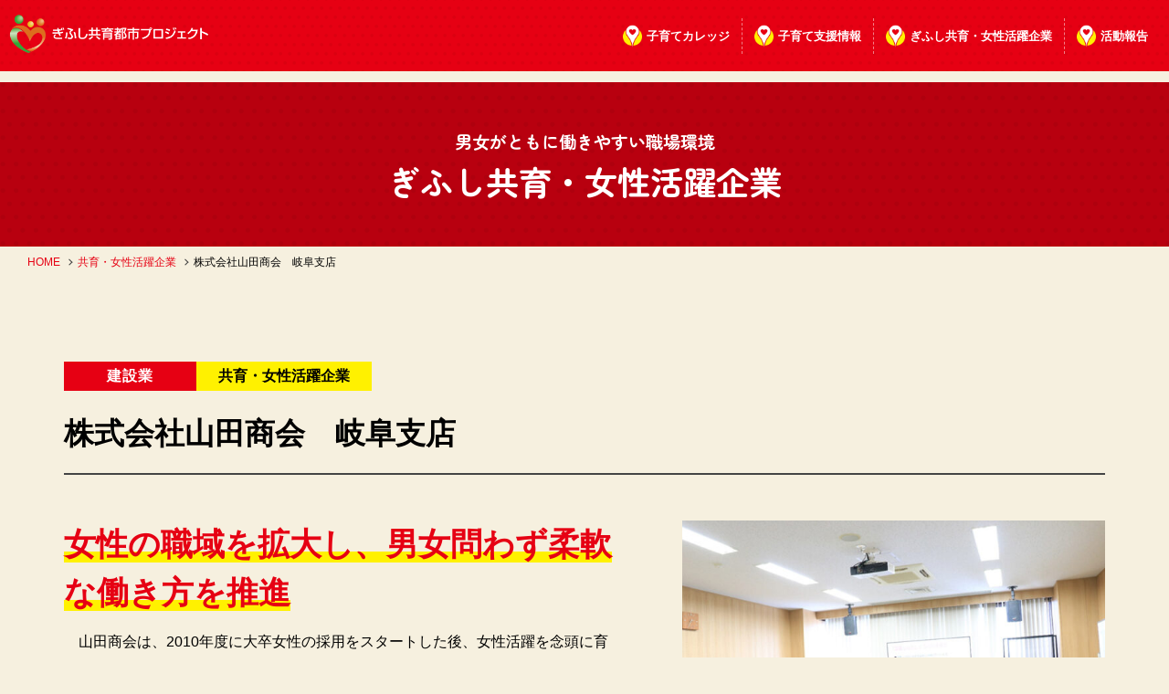

--- FILE ---
content_type: text/html; charset=UTF-8
request_url: https://we-hug-gifu.com/women/1414-2.html
body_size: 7352
content:
<!DOCTYPE html>
<html dir="ltr" lang="ja">
<head prefix="og: http://ogp.me/ns# fb: http://ogp.me/ns/fb# article: http://ogp.me/ns/article#">
<!-- Google Tag Manager -->
<script>(function(w,d,s,l,i){w[l]=w[l]||[];w[l].push({'gtm.start':
new Date().getTime(),event:'gtm.js'});var f=d.getElementsByTagName(s)[0],
j=d.createElement(s),dl=l!='dataLayer'?'&l='+l:'';j.async=true;j.src=
'https://www.googletagmanager.com/gtm.js?id='+i+dl;f.parentNode.insertBefore(j,f);
})(window,document,'script','dataLayer','GTM-NKPBPW7');</script>
<!-- End Google Tag Manager -->
<meta charset="UTF-8">
<meta http-equiv="X-UA-Compatible" content="IE=edge">
<meta name="viewport" content="width=device-width,initial-scale=1.0">
<meta name="format-detection" content="telephone=no,address=no,email=no">
<link rel="stylesheet" href="https://we-hug-gifu.com/wp/wp-content/themes/wehug/common/css/reset.css?1690273680">
<link rel="stylesheet" href="https://we-hug-gifu.com/wp/wp-content/themes/wehug/common/css/common.css?1694585595">
<link rel="stylesheet" href="https://we-hug-gifu.com/wp/wp-content/themes/wehug/common/css/contact.css">
<link rel="stylesheet" href="https://we-hug-gifu.com/wp/wp-content/themes/wehug/common/css/font-awesome.css">
<link href="https://we-hug-gifu.com/wp/wp-content/themes/wehug/img/apple-touch-icon.png" rel="apple-touch-icon">
<link href="https://we-hug-gifu.com/wp/wp-content/themes/wehug/img/favicon.png" rel="icon" type="image/png">
<title>株式会社山田商会 岐阜支店 | ぎふし共育都市プロジェクト(WeHugGifu)</title>
	<style>img:is([sizes="auto" i], [sizes^="auto," i]) { contain-intrinsic-size: 3000px 1500px }</style>
	
		<!-- All in One SEO 4.8.7 - aioseo.com -->
	<meta name="description" content="山田商会は、2010年度に大卒女性の採用をスタートした後、女性活躍を念頭に育児・介護離職の防止や経験豊富な社" />
	<meta name="robots" content="max-image-preview:large" />
	<link rel="canonical" href="https://we-hug-gifu.com/women/1414-2.html" />
	<meta name="generator" content="All in One SEO (AIOSEO) 4.8.7" />
		<meta property="og:locale" content="ja_JP" />
		<meta property="og:site_name" content="WeHugGifu" />
		<meta property="og:type" content="article" />
		<meta property="og:title" content="株式会社山田商会 岐阜支店 | ぎふし共育都市プロジェクト(WeHugGifu)" />
		<meta property="og:description" content="山田商会は、2010年度に大卒女性の採用をスタートした後、女性活躍を念頭に育児・介護離職の防止や経験豊富な社" />
		<meta property="og:url" content="https://we-hug-gifu.com/women/1414-2.html" />
		<meta property="og:image" content="https://we-hug-gifu.com/wp_wehug/wp/wp-content/uploads/ogimage.jpg" />
		<meta property="og:image:secure_url" content="https://we-hug-gifu.com/wp_wehug/wp/wp-content/uploads/ogimage.jpg" />
		<meta property="article:published_time" content="2023-03-01T15:04:44+00:00" />
		<meta property="article:modified_time" content="2023-03-01T15:04:44+00:00" />
		<meta name="twitter:card" content="summary" />
		<meta name="twitter:title" content="株式会社山田商会 岐阜支店 | ぎふし共育都市プロジェクト(WeHugGifu)" />
		<meta name="twitter:description" content="山田商会は、2010年度に大卒女性の採用をスタートした後、女性活躍を念頭に育児・介護離職の防止や経験豊富な社" />
		<meta name="twitter:image" content="http://we-hug-gifu.com/wp_wehug/wp/wp-content/uploads/ogimage.jpg" />
		<script type="application/ld+json" class="aioseo-schema">
			{"@context":"https:\/\/schema.org","@graph":[{"@type":"BreadcrumbList","@id":"https:\/\/we-hug-gifu.com\/women\/1414-2.html#breadcrumblist","itemListElement":[{"@type":"ListItem","@id":"https:\/\/we-hug-gifu.com#listItem","position":1,"name":"Home","item":"https:\/\/we-hug-gifu.com","nextItem":{"@type":"ListItem","@id":"https:\/\/we-hug-gifu.com\/women\/#listItem","name":"\u5171\u80b2\u30fb\u5973\u6027\u6d3b\u8e8d\u4f01\u696d"}},{"@type":"ListItem","@id":"https:\/\/we-hug-gifu.com\/women\/#listItem","position":2,"name":"\u5171\u80b2\u30fb\u5973\u6027\u6d3b\u8e8d\u4f01\u696d","item":"https:\/\/we-hug-gifu.com\/women\/","nextItem":{"@type":"ListItem","@id":"https:\/\/we-hug-gifu.com\/women\/corp_cat\/%e5%bb%ba%e8%a8%ad%e6%a5%ad\/#listItem","name":"\u5efa\u8a2d\u696d"},"previousItem":{"@type":"ListItem","@id":"https:\/\/we-hug-gifu.com#listItem","name":"Home"}},{"@type":"ListItem","@id":"https:\/\/we-hug-gifu.com\/women\/corp_cat\/%e5%bb%ba%e8%a8%ad%e6%a5%ad\/#listItem","position":3,"name":"\u5efa\u8a2d\u696d","item":"https:\/\/we-hug-gifu.com\/women\/corp_cat\/%e5%bb%ba%e8%a8%ad%e6%a5%ad\/","nextItem":{"@type":"ListItem","@id":"https:\/\/we-hug-gifu.com\/women\/1414-2.html#listItem","name":"\u682a\u5f0f\u4f1a\u793e\u5c71\u7530\u5546\u4f1a\u3000\u5c90\u961c\u652f\u5e97"},"previousItem":{"@type":"ListItem","@id":"https:\/\/we-hug-gifu.com\/women\/#listItem","name":"\u5171\u80b2\u30fb\u5973\u6027\u6d3b\u8e8d\u4f01\u696d"}},{"@type":"ListItem","@id":"https:\/\/we-hug-gifu.com\/women\/1414-2.html#listItem","position":4,"name":"\u682a\u5f0f\u4f1a\u793e\u5c71\u7530\u5546\u4f1a\u3000\u5c90\u961c\u652f\u5e97","previousItem":{"@type":"ListItem","@id":"https:\/\/we-hug-gifu.com\/women\/corp_cat\/%e5%bb%ba%e8%a8%ad%e6%a5%ad\/#listItem","name":"\u5efa\u8a2d\u696d"}}]},{"@type":"Organization","@id":"https:\/\/we-hug-gifu.com\/#organization","name":"\u304e\u3075\u3057\u5171\u80b2\u90fd\u5e02\u30d7\u30ed\u30b8\u30a7\u30af\u30c8(WeHugGifu)","description":"\u5c90\u961c\u5e02\u3067\u306f\u3001\u3082\u3063\u3068\u30d1\u30d1\u3068\u30de\u30de\u304c\u80b2\u5150\u3092\u697d\u3057\u3081\u308b\u307e\u3061\u3092\u76ee\u6307\u3057\u3066\u30012019\u5e74\u304b\u3089\u300c\u304e\u3075\u3057\u5171\u80b2\u90fd\u5e02\u30d7\u30ed\u30b8\u30a7\u30af\u30c8\u300d\u3092\u30b9\u30bf\u30fc\u30c8\u3057\u3066\u3044\u307e\u3059\u3002","url":"https:\/\/we-hug-gifu.com\/"},{"@type":"WebPage","@id":"https:\/\/we-hug-gifu.com\/women\/1414-2.html#webpage","url":"https:\/\/we-hug-gifu.com\/women\/1414-2.html","name":"\u682a\u5f0f\u4f1a\u793e\u5c71\u7530\u5546\u4f1a \u5c90\u961c\u652f\u5e97 | \u304e\u3075\u3057\u5171\u80b2\u90fd\u5e02\u30d7\u30ed\u30b8\u30a7\u30af\u30c8(WeHugGifu)","description":"\u5c71\u7530\u5546\u4f1a\u306f\u30012010\u5e74\u5ea6\u306b\u5927\u5352\u5973\u6027\u306e\u63a1\u7528\u3092\u30b9\u30bf\u30fc\u30c8\u3057\u305f\u5f8c\u3001\u5973\u6027\u6d3b\u8e8d\u3092\u5ff5\u982d\u306b\u80b2\u5150\u30fb\u4ecb\u8b77\u96e2\u8077\u306e\u9632\u6b62\u3084\u7d4c\u9a13\u8c4a\u5bcc\u306a\u793e","inLanguage":"ja","isPartOf":{"@id":"https:\/\/we-hug-gifu.com\/#website"},"breadcrumb":{"@id":"https:\/\/we-hug-gifu.com\/women\/1414-2.html#breadcrumblist"},"image":{"@type":"ImageObject","url":"https:\/\/we-hug-gifu.com\/wp\/wp-content\/uploads\/2023\/03\/yamada.jpg","@id":"https:\/\/we-hug-gifu.com\/women\/1414-2.html\/#mainImage","width":800,"height":550},"primaryImageOfPage":{"@id":"https:\/\/we-hug-gifu.com\/women\/1414-2.html#mainImage"},"datePublished":"2023-03-02T00:04:44+09:00","dateModified":"2023-03-02T00:04:44+09:00"},{"@type":"WebSite","@id":"https:\/\/we-hug-gifu.com\/#website","url":"https:\/\/we-hug-gifu.com\/","name":"\u304e\u3075\u3057\u5171\u80b2\u90fd\u5e02\u30d7\u30ed\u30b8\u30a7\u30af\u30c8(WeHugGifu)","description":"\u5c90\u961c\u5e02\u3067\u306f\u3001\u3082\u3063\u3068\u30d1\u30d1\u3068\u30de\u30de\u304c\u80b2\u5150\u3092\u697d\u3057\u3081\u308b\u307e\u3061\u3092\u76ee\u6307\u3057\u3066\u30012019\u5e74\u304b\u3089\u300c\u304e\u3075\u3057\u5171\u80b2\u90fd\u5e02\u30d7\u30ed\u30b8\u30a7\u30af\u30c8\u300d\u3092\u30b9\u30bf\u30fc\u30c8\u3057\u3066\u3044\u307e\u3059\u3002","inLanguage":"ja","publisher":{"@id":"https:\/\/we-hug-gifu.com\/#organization"}}]}
		</script>
		<!-- All in One SEO -->

<link rel="https://api.w.org/" href="https://we-hug-gifu.com/wp-json/" /><link rel="alternate" title="JSON" type="application/json" href="https://we-hug-gifu.com/wp-json/wp/v2/women/1414" /><link rel="alternate" title="oEmbed (JSON)" type="application/json+oembed" href="https://we-hug-gifu.com/wp-json/oembed/1.0/embed?url=https%3A%2F%2Fwe-hug-gifu.com%2Fwomen%2F1414-2.html" />
<link rel="alternate" title="oEmbed (XML)" type="text/xml+oembed" href="https://we-hug-gifu.com/wp-json/oembed/1.0/embed?url=https%3A%2F%2Fwe-hug-gifu.com%2Fwomen%2F1414-2.html&#038;format=xml" />


<!-- Global site tag (gtag.js) - Google Analytics -->
<script async src="https://www.googletagmanager.com/gtag/js?id=UA-144640422-8"></script>
<script>
  window.dataLayer = window.dataLayer || [];
  function gtag(){dataLayer.push(arguments);}
  gtag('js', new Date());

  gtag('config', 'UA-144640422-8');
</script>
</head>

<body id="anchor-top" class="wp-singular women-template-default single single-women postid-1414 wp-theme-wehug">
<!-- Google Tag Manager (noscript) -->
<noscript>
<iframe src="https://www.googletagmanager.com/ns.html?id=GTM-NKPBPW7"
height="0" width="0" style="display:none;visibility:hidden"></iframe>
</noscript>
<!-- End Google Tag Manager (noscript) -->



<!--**** header *-->
<header class="header" role="banner">
  <div class="header-inner">
    <p class="header-logo"><a href="https://we-hug-gifu.com/"><img src="https://we-hug-gifu.com/wp/wp-content/themes/wehug/img/logo_wt.png" alt="岐阜市共育都市プロジェクト"></a></p>
    <nav class="navi" role="navigation">
      <ul class="navi-list">
        <!--<li><a href="https://we-hug-gifu.com/news/">新着情報</a></li>-->
        <li><a href="https://we-hug-gifu.com/papa_college/">子育てカレッジ</a></li>
        <li><a href="https://we-hug-gifu.com/support/">子育て支援情報</a>
          <ul>
            <li><a href="https://we-hug-gifu.com/raising_college/">パパも知りたい！子育て情報</a></li>
            <li><a href="https://we-hug-gifu.com/information/">知っておきたい！ぎふし共育情報</a></li>
            <li><a href="https://we-hug-gifu.com/episode/">みんなの子育てエピソード</a></li>
            <li><a href="https://we-hug-gifu.com/photo_3people/">子育ての「楽しい♪」シェアルーム</a></li>
            <li><a href="https://we-hug-gifu.com/spots/">パパとキッズなおでかけプラン</a></li>
          </ul>
        </li>
        <li><a href="https://we-hug-gifu.com/about/">ぎふし共育・女性活躍企業</a>
          <ul>
            <li><a href="https://we-hug-gifu.com/about/">「ぎふし共育・女性活躍企業」とは？</a></li>
            <li><a href="https://we-hug-gifu.com/women/">ぎふし共育・女性活躍企業一覧</a></li>
            <li><a href="https://we-hug-gifu.com/application/">共育・女性活躍企業申請</a></li>
          </ul>
        </li>
        <!--<li><a href="https://we-hug-gifu.com/episode/">マンガで紹介！<br>子育てエピソード</a></li>-->
        <li><a href="https://we-hug-gifu.com/report/">活動報告</a></li>
      </ul>
    </nav>
  </div>
</header>
<!--**** //header *-->




<!--**** pageHeading *-->
<section class="pageHeading partitionBottom">
  <div class="l-base-wide">
    <div class="pageHeading-block">
      <div class="pageHeading-inner">
        <div class="pageHeading-box">
          <p class="pageHeading-subTitle">男女がともに働きやすい職場環境</p>
          <h1 class="pageHeading-title">ぎふし共育・女性活躍企業</h1>
        </div>
      </div>
    </div>
  </div>
</section>
<div class="breadcrumb">
  <div class="l-base-wide l-base-noOffset">
    <ul class="breadcrumb-lists clearfix" itemprop="breadcrumb" itemscope itemtype="http://schema.org/WebPage"><li><a href="https://we-hug-gifu.com/">HOME</a></li><li><a href="https://we-hug-gifu.com/women/">共育・女性活躍企業</a></li><li>株式会社山田商会　岐阜支店</li></ul>  </div>
</div>
<!--**** //pageHeading *-->









<!--**** contents *-->
<main class="contents" role="main">






<section class="l-base l-block">
    <article class="article">
    <div class="article-heading">
      <span class="article-cat">建設業</span><span class="article-tarm"><span>共育</span><span>女性活躍</span>企業</span>
      <h2 class="article-title">株式会社山田商会　岐阜支店</h2>
    </div>

    <div class="post article-reverse clearfix">
           <figure class="article-posteye">
        <img width="640" height="440" src="https://we-hug-gifu.com/wp/wp-content/uploads/2023/03/yamada-640x440.jpg" class="attachment-thumb640x440 size-thumb640x440 wp-post-image" alt="" decoding="async" fetchpriority="high" srcset="https://we-hug-gifu.com/wp/wp-content/uploads/2023/03/yamada-640x440.jpg 640w, https://we-hug-gifu.com/wp/wp-content/uploads/2023/03/yamada-300x206.jpg 300w, https://we-hug-gifu.com/wp/wp-content/uploads/2023/03/yamada-768x528.jpg 768w, https://we-hug-gifu.com/wp/wp-content/uploads/2023/03/yamada.jpg 800w" sizes="(max-width: 640px) 100vw, 640px" />              </figure>
           <div class="article-reverse-upper">
                <p class="article-lead">
          <span>女性の職域を拡大し、男女問わず柔軟な働き方を推進</span>
        </p>
                <p>　山田商会は、2010年度に大卒女性の採用をスタートした後、女性活躍を念頭に育児・介護離職の防止や経験豊富な社員が働き続けられる環境整備を始めました。2018年には、働きながら子育てしやすい環境を整え、就労の継続、女性活躍等を推進するため、事業所内保育所「ぷれこ」を開設。また、2010年には初の女性営業職を登用したほか、2021・2022年に施工管理（現場監督）部署に新入社員を配属し、2021年には一般事務職のキャリアアップとして職務限定総合職を新設するなど、女性の職域拡大を進めました。<br>
そのほかチャイルドケア制度として、休業期間を子が3歳になる年度末までとし、保育費の補助や復帰手当や就学祝金など盛り込んだ法定を上回る制度を導入。時短勤務も法定の３歳から小学校１年生の年度末まで延長しました。取り組みの結果、女性の平均勤続年数は2010年度の5.79年から2022年度には10.1年に伸び、女性総合職の数も４名から49名（うち職務限定総合職27名）まで増加しています。<br>
　男性の育休・育休後支援については、のびのびプラン面談(妻の妊娠が分かった段階で実施する上司、人事部との3者面談)を制度化し、出産前に育休の希望を把握して業務調整をしています。また、パパやプレパパの交流会を２年に１回ほど開催。ママ社員向けの育休中交流会、子育て支援イベント・講演会なども企画し、子育ての周知・理解と共に社員同士で悩みを話せる環境づくりをしています。<br>
　今後は男性の育休取得率アップや職域拡大の定着、女性管理職比率アップを図るほか、時間外労働の抑制や休暇を取得しやすい体制づくり、男女問わずニーズに合わせた柔軟な働き方の推進などを目指していきます。</p>      </div>
    </div>

    <section class="l-block">
      <h3 class="heading">企業情報</h3>
      <table width="100%" border="0" cellspacing="0" cellpadding="0" class="l-table-normal">
        <tbody>
          <tr>
            <th scope="row" class="l-cell-quarter">企業名</th>
            <td>株式会社山田商会　岐阜支店</td>
          </tr>
                    <tr>
            <th scope="row" class="l-cell-quarter">住所</th>
            <td>岐阜市加納愛宕町38</td>
          </tr>
                              <tr>
            <th scope="row" class="l-cell-quarter">創業</th>
            <td>1906年5月</td>
          </tr>
                              <tr>
            <th scope="row" class="l-cell-quarter">代表者</th>
            <td>代表取締役社長　山田豊久</td>
          </tr>
                              <tr>
            <th scope="row" class="l-cell-quarter">従業員数</th>
            <td>638人（男性540人、女性98人）</td>
          </tr>
                  </tbody>
      </table>
    </section>
  </article>
  
  <div class="paging">
        <div class="paging-next"><a href="https://we-hug-gifu.com/women/1415-2.html" rel="next">次へ<i class="fas fa-arrow-right" aria-hidden="true"></i></a></div>
        <div class="paging-back"><a href="https://we-hug-gifu.com/women/">一覧へ戻る</a></div>
        <div class="paging-prev"><a href="https://we-hug-gifu.com/women/1413-2.html" rel="prev"><i class="fas fa-arrow-left" aria-hidden="true"></i>前へ</a></div>
      </div>
</section>






<!--[[homeCorp]]-->
<section class="homeCorp edge-red edge-red-bottomHide">
  <div class="l-base">
    <div class="womenCv">
      <h3 class="womenCv-title"><img src="https://we-hug-gifu.com/wp/wp-content/themes/wehug/img/title03.png" alt=""><!--<br>ウェブ認定申請フォーム--></h3>
      <p class="womenCv-text">
        岐阜市内に事業所を有し、定められた基準をクリアした企業を「ぎふし共育・女性活躍企業」として認定します。
      </p>
      <!--<div class="womenCv-link">
        <div class="homeLink"><a href="https://we-hug-gifu.com/application/" class="homeLink-btn">ぎふし共育・女性活躍企業<br>認定申請フォームはこちら</a></div>
      </div>-->
    </div>
  </div>
</section>
<!--[[//homeCorp]]-->




</main>
<!--**** //contents *-->



<!--**** footer *-->
<footer class="footer" role="contentinfo">
  <div class="l-base l-base-noOffset">
    <div class="footer-block">
      <h3 class="footer-logo"><a href="https://we-hug-gifu.com/"><img src="https://we-hug-gifu.com/wp/wp-content/themes/wehug/img/symbol.png" alt="パパとママが一緒に子育てを楽しめるまちに！岐阜市共育都市プロジェクト"></a></h3>
      <div class="footer-inner">
        <ul class="footer-list">
          <li><a href="https://we-hug-gifu.com/">HOME</a></li>
          <!--<li><a href="https://we-hug-gifu.com/news/">新着情報</a></li>-->
          <li><a href="https://we-hug-gifu.com/papa_college/">子育てカレッジ</a></li>
          <li><a href="https://we-hug-gifu.com/support/">子育て支援情報</a></li>
          <li><a href="https://we-hug-gifu.com/about/">ぎふし共育・女性活躍企業</a></li>
          <!--<li><a href="https://we-hug-gifu.com/episode/">マンガで紹介！子育てエピソード</a></li>-->
          <li><a href="https://we-hug-gifu.com/report/">活動報告</a></li>
          <li><a href="https://we-hug-gifu.com/contact/">お問い合わせ</a></li>
          <li><a href="https://we-hug-gifu.com/privacy/">個人情報保護方針</a></li>
        </ul>
        <div class="footer-sns">
          <h4 class="footer-sns-title"><img src="https://we-hug-gifu.com/wp/wp-content/themes/wehug/img/logo.png" alt="岐阜市共育都市プロジェクト"></h4>
          <ul class="footer-sns-list">
            <li><a href="https://twitter.com/we_hug_gifu" target="_blank"><img src="https://we-hug-gifu.com/wp/wp-content/themes/wehug/img/icon/x.png" alt="x"></a></li>
            <li><a href="https://www.instagram.com/we_hug_gifu/" target="_blank"><img src="https://we-hug-gifu.com/wp/wp-content/themes/wehug/img/icon/instagram.png" alt="instagram"></a></li>
                      </ul>
        </div>
      </div>
    </div>
    <div class="footer-info">
      <h3 class="footer-info-title"><a href="https://www.city.gifu.lg.jp/" target="_blank"><img src="https://we-hug-gifu.com/wp/wp-content/themes/wehug/img/pref.png" alt="岐阜市"></a></h3>

      <div class="footer-info-data">
        <dl>
          <dt>岐阜市子ども未来部 子ども政策課</dt>
          <dd><a href="tel:058-214-2397" class="is-pc-noevent">TEL. 058-214-2397</a><a href="mailto:k&#111;d&#111;&#109;&#111;-se&#105;&#64;c&#105;&#116;y.&#103;&#105;&#102;u.g&#105;f&#117;.&#106;&#112;">E-mail : k&#111;d&#111;&#109;&#111;-se&#105;&#64;c&#105;&#116;y.&#103;&#105;&#102;u.g&#105;f&#117;.&#106;&#112;</a></dd>
        </dl>
              </div>
    </div>
  </div>
</footer>
<small class="footer-copyright">&copy; Gifu city.</small>
<p class="jumpTop js-jumpTop"><a href="#anchor-top"></a></p>
<!--**** //footer *-->


<!--**** mobile *-->
<div class="js-mobile is-hide">
  <div class="mobile js-mobile-menu">
    <p class="mobile-logo"><a href="https://we-hug-gifu.com/"><img src="https://we-hug-gifu.com/wp/wp-content/themes/wehug/img/symbol_wt.png" alt="パパとママが一緒に子育てを楽しめるまちに！ウィハグ"></a></p>
    <ul class="mobile-navi js-mobileNavi">
      <li><a href="https://we-hug-gifu.com/">HOME</a></li>
      <!--<li><a href="https://we-hug-gifu.com/news/">新着情報</a></li>-->
      <li><a href="https://we-hug-gifu.com/papa_college/">子育てカレッジ</a></li>
      <li><a href="https://we-hug-gifu.com/support/">子育て支援情報</a><button></button>
        <ul>
          <li><a href="https://we-hug-gifu.com/photo_3people/">子育ての「楽しい♪」シェアルーム</a></li>
          <li><a href="https://we-hug-gifu.com/spots/">パパとキッズなおでかけプラン</a></li>
          <li><a href="https://we-hug-gifu.com/information/">知っておきたい！ぎふし共育情報</a></li>
        </ul>
      </li>
      <li><a href="https://we-hug-gifu.com/about/">ぎふし共育・女性活躍企業</a><button></button>
        <ul>
          <li><a href="https://we-hug-gifu.com/about/">「ぎふし共育・女性活躍企業」とは？</a></li>
          <li><a href="https://we-hug-gifu.com/women/">ぎふし共育・女性活躍企業一覧</a></li>
          <li><a href="https://we-hug-gifu.com/application/">共育・女性活躍企業申請</a></li>
        </ul>
      </li>
      <!--<li><a href="https://we-hug-gifu.com/episode/">マンガで紹介！<br>子育てエピソード</a></li>-->
      <li><a href="https://we-hug-gifu.com/report/">活動報告</a></li>
    </ul>
    <ul class="mobile-link">
      <li><a href="https://we-hug-gifu.com/contact/">お問い合わせ</a></li>
      <li><a href="https://we-hug-gifu.com/privacy/">個人情報保護方針</a></li>
    </ul>
  </div>
</div>
<div class="mobile-close js-mobile-close"></div>
<span class="mobile-trigger is-pc-hide" ><button class="mobile-btn js-mobile-btn"><span></span><span></span><span></span><p>MENU</p></button></span>







<!--**** //mobile *-->



<script src="https://we-hug-gifu.com/wp/wp-content/themes/wehug/common/js/jquery.js"></script>
<script src="https://we-hug-gifu.com/wp/wp-content/themes/wehug/common/js/common.js"></script>


<script type="speculationrules">
{"prefetch":[{"source":"document","where":{"and":[{"href_matches":"\/*"},{"not":{"href_matches":["\/wp\/wp-*.php","\/wp\/wp-admin\/*","\/wp\/wp-content\/uploads\/*","\/wp\/wp-content\/*","\/wp\/wp-content\/plugins\/*","\/wp\/wp-content\/themes\/wehug\/*","\/*\\?(.+)"]}},{"not":{"selector_matches":"a[rel~=\"nofollow\"]"}},{"not":{"selector_matches":".no-prefetch, .no-prefetch a"}}]},"eagerness":"conservative"}]}
</script>


</body>
</html>


--- FILE ---
content_type: text/css
request_url: https://we-hug-gifu.com/wp/wp-content/themes/wehug/common/css/common.css?1694585595
body_size: 18885
content:
@charset "utf-8";

/* CSS Document */

/*
  font-family: 'Nunito', sans-serif;
  font-family: 'Zen Maru Gothic', sans-serif;

*/


/**********************
ベース
**********************/
html,
body {
  height: 100%;
  min-height: 100%;
  font-size: 13px;
  font-weight: normal;
  font-family: Hiragino Sans,Hiragino Kaku Gothic ProN,YuGothic,"Yu Gothic",Meiryo,sans-serif;
  line-height: 1.5;
  background-color: #f6f0df;
}

body.home {
  opacity: 0;
  transition: opacity 0.3s ease ;
}
body.home.is-loaded {
  opacity: 1;
}

body.is-mobile-open {
  overflow: hidden;
}

@media screen and (max-width:834px) {
  body{
    font-size:calc(9px + 1vmin);
    -webkit-tap-highlight-color:transparent;
  }
}


@media all and (-ms-high-contrast:none) {
/* meiryo only IE */
  body {
    font-family: Meiryo,sans-serif;
  }
}

a {
  color: #167ac6 ;
  text-decoration: underline;
  transition:all 0.2s ease;
}

a:visited{
}
a:hover,
a:active {
  color: ;
  text-decoration: none;
}

img {
  width: auto;
  max-width: 100%;
  height: auto;
}

/* = Selected Text
----------------------------------------------- */
::selection {
  background: rgba(0, 144, 202, 0.5); /* Safari */
}

::-moz-selection {
  background: rgba(0, 144, 202, 0.5); /* Firefox */
}


/**********************
layout
**********************/


/***********
common
************/

.relative {  position: relative !important; }

.right,.alignright {  float: right !important; }
.left,.alignleft  {  float: left !important; }
.aligncenter  { display: block; margin-left:auto; margin-right:auto; }

.textAlign-center {  text-align: center !important; }
.textAlign-right  {  text-align: right !important; }
.textAlign-left   {  text-align: left !important; }

.l-bottom-xxsmall {  margin-bottom: 5px  !important; }
.l-bottom-xsmall  {  margin-bottom: 10px !important; }
.l-bottom-small   {  margin-bottom: 15px !important; }
.l-bottom         {  margin-bottom: 20px !important; }
.l-bottom-large   {  margin-bottom: 30px !important; }
.l-bottom-xlarge  {  margin-bottom: 50px !important; }
.l-bottom-xxlarge {  margin-bottom: 80px !important; }

.l-top-xxsmall {  margin-top: 5px  !important; }
.l-top-xsmall  {  margin-top: 10px !important; }
.l-top-small   {  margin-top: 15px !important; }
.l-top         {  margin-top: 20px !important; }
.l-top-large   {  margin-top: 30px !important; }
.l-top-xlarge  {  margin-top: 50px !important; }
.l-top-xxlarge {  margin-top: 80px !important; }
.wp-caption{line-height: 20px;}

@media screen and (max-width:834px) {

  .l-bottom-xxsmall {  margin-bottom: 5px  !important; }
  .l-bottom-xsmall  {  margin-bottom: 7px !important; }
  .l-bottom-small   {  margin-bottom: 10px !important; }
  .l-bottom         {  margin-bottom: 15px !important; }
  .l-bottom-large   {  margin-bottom: 20px !important; }
  .l-bottom-xlarge  {  margin-bottom: 30px !important; }
  .l-bottom-xxlarge {  margin-bottom: 40px !important; }

  .l-top-xxsmall {  margin-top: 5px  !important; }
  .l-top-xsmall  {  margin-top: 7px !important; }
  .l-top-small   {  margin-top: 10px !important; }
  .l-top         {  margin-top: 15px !important; }
  .l-top-large   {  margin-top: 20px !important; }
  .l-top-xlarge  {  margin-top: 30px !important; }
  .l-top-xxlarge {  margin-top: 40px !important; }
.wp-caption{width:100% !important;}
}

.font-red{
    color: crimson;
}

.text-marker{
  background: linear-gradient(to bottom, rgba(255, 238, 0, 0) 0%,rgba(255, 238, 0, 0) 65%,#fe0 61%, #fe0 100%);
}

/***********
column
************/

.l-column{
  display: flex;
  justify-content: space-between;
}

.l-firstColumn{
  width: 68%;
}

.l-secondColumn{
  width: 25%;
}

@media screen and (max-width:834px) {

  .l-column{
    display: block;
  }

  .l-firstColumn{
    width: auto;
    float: none;
  }

  .l-secondColumn{
    width: auto;
    float: none;
  }

}

/***********
base
************/

.l-base {
  width: auto;
  max-width: 1200px;
  margin-left: auto;
  margin-right: auto;
  padding-left: 30px;
  padding-right: 30px;
}

.l-base-wide {
  width: auto;
  max-width: 1360px;
  margin-left: auto;
  margin-right: auto;
  padding-left: 30px;
  padding-right: 30px;
}

.l-base-middle {
  width: auto;
  max-width: 1200px;
  margin-left: auto;
  margin-right: auto;
  padding-left: 30px;
  padding-right: 30px;
}

.l-base-small {
  width: auto;
  max-width: 1000px;
  margin-left: auto;
  margin-right: auto;
  padding-left: 12px;
  padding-right: 12px;
}

.l-block {
  padding-top: 100px;
  padding-bottom: 100px;
}

.l-block-top {
  padding-top: 100px;
}

.l-block-bottom {
  padding-bottom: 100px;
}

@media screen and (max-width:834px) {

  .l-base {
    box-sizing: border-box;
    padding-left: 0;
    padding-right: 0;
  }

  .l-base-wide {
    box-sizing: border-box;
    padding-left: 0;
    padding-right: 0;
  }

  .l-base-middle {
    box-sizing: border-box;
    padding-left: 0;
    padding-right: 0;
  }

  .l-base-small {
    box-sizing: border-box;
    padding-left: 0;
    padding-right: 0;
  }

  .l-base:not(.l-base-noOffset),
  .l-base-wide:not(.l-base-noOffset),
  .l-base-middle:not(.l-base-noOffset),
  .l-base-small:not(.l-base-noOffset){
    padding-left: 5%;
    padding-right: 5%;
  }

  .l-base-wide .l-base,
  .l-base-wide .l-base-small,
  .l-base .l-base-small {
    padding-left: 0;
    padding-right: 0;
  }

  .l-block {
    padding-top: 50px;
    padding-bottom: 50px;
  }

  .l-block-top {
    padding-top: 50px;
  }

  .l-block-bottom {
    padding-bottom: 50px;
  }

}


/***********
table
************/

.l-table-normal {
  border: 1px solid rgba(0, 0, 0, 0.2);
  background-color: #fff;
}

.l-table-normal th {
  border-bottom: 1px solid rgba(0, 0, 0, 0.2);
  font-size: 124%;
  padding: 15px 3%;
  text-align: left;
  vertical-align: top;
  line-height: 1.7;
  background-color: #f0f0f0;
}

.l-table-normal td {
  border-bottom: 1px solid rgba(0, 0, 0, 0.2);
  font-size: 124%;
  padding: 15px 3%;
  text-align: left;
  vertical-align: top;
  font-weight: normal;
  line-height: 1.7;
}

.l-table-normal-white{
  border-top: 1px solid rgba(255, 255, 255, 0.2);
  color: #fff;
}
.l-table-normal-white th{
  border-bottom: 1px solid rgba(255, 255, 255, 0.2);
}
.l-table-normal-white td{
  border-bottom: 1px solid rgba(255, 255, 255, 0.2);
}

/*cell size*/

.l-cell-quarter {
  width: 25%;
}

.l-cell-trisect {
  width: 33.3%;
}

.l-cell-half {
  width: 50%;
}

@media screen and (max-width:834px) {

  .l-table-normal{
  }
  .l-table-normal th{
    font-size: 108%;
    padding: 8px 8px;
    line-height: 1.5;
  }
  .l-table-normal td{
    font-size: 108%;
    padding: 8px 8px;
    line-height: 1.5;
  }

  /*スマホ時、縦組みになる*/
  .l-table-normal-sp,
  .l-table-normal-sp thead,
  .l-table-normal-sp tbody,
  .l-table-normal-sp tr,
  .l-table-normal-sp th,
  .l-table-normal-sp td {
    display: block;
    width: 100% !important;
    border: none;
  }
  .l-table-normal-sp{
    background: none;
  }
  .l-table-normal-sp th,
  .l-table-normal-sp td {
    border: none;
    font-size: 1.08rem;
  }
  .l-table-normal-sp thead th {
    text-align: center;
    padding: 5px 8px;
    margin-bottom: 8px;
    border-bottom: 1px solid rgba(0, 0, 0, 0.2);
  }
  .l-table-normal-sp tbody th {
    text-align: left;
    padding: 5px 12px;
    font-weight: bold;
    border: 1px solid rgba(0, 0, 0, 0.4);
    background-color: #fff;
  }
  .l-table-normal-sp tbody td {
    padding: 10px 0px 20px 0;
    font-size: 1rem;
    background: none;
  }

}

/**********************
module
**********************/


/***********
common
************/



/***********
module-zoom
************/

.zoomHover{
  overflow: hidden;
  z-index: 2;
  position: relative;

}
.zoomHover img{
  transform:scale(1) ;
  transition:all 0.5s ease;
}
a:hover .zoomHover img:hover{
  transform:scale(1.03) ;
  opacity: 0.95;
}

/***********
module-text
************/

.textMain{
  font-size: 124%;
  line-height: 2;
}

.text-small{
}

.text-large{
}

.text-accent{
}


.list-dot {}

.list-dot li {
  font-size: 124%;
  line-height: 2;
  margin-left: 1em;
}

.list-dot li::before {
  content: "・";
  margin-left: -1em;
}

.list-asterisk {}

.list-asterisk li {
  font-size: 124%;
  line-height: 2;
  margin-left: 1em;
}

.list-asterisk li::before {
  content: "※";
  margin-left: -1em;
}

.list-number {
  padding-left: 2em;
}

.list-number li {
  font-size: 124%;
  line-height: 2;
  list-style: decimal;
}

@media screen and (max-width:834px) {

  .textMain{
    font-size: 124%;
    line-height: 1.7;
  }

  .list-dot {}

  .list-dot li {
    font-size: 124%;
    line-height: 1.7;
    margin-left: 1em;
  }

  .list-dot li::before {
    content: "・";
    margin-left: -1em;
  }

  .list-asterisk {}

  .list-asterisk li {
    font-size: 124%;
    line-height: 1.7;
    margin-left: 1em;
  }

  .list-asterisk li::before {
    content: "※";
    margin-left: -1em;
  }

  .list-number {
    padding-left: 2em;
  }

  .list-number li {
    font-size: 124%;
    line-height: 1.7;
    list-style: decimal;
  }

}


/***********
module-lead
************/

.lead{
  font-size: 124%;
  font-weight: 600;
  line-height: 1.8;
  text-align: center;
  padding-bottom: 60px;
}

@media screen and (max-width:834px) {

  .lead{
    font-size: 116%;
    line-height: 1.7;
    text-align: left;
    padding-bottom: 40px;
  }

}

/***********
module-btn
************/

.linkWrap{
  padding: 20px 0 20px;
  text-align: center;
}
.linkWrap.is-half{
  display: flex;
  justify-content: center;
}
.linkWrap.is-quarter{
  display: flex;
  justify-content: center;
}
.linkWrap-item{
  padding: 1em;
}
.linkWrap-box{
  max-width: 640px;
  margin-left: auto;
  margin-right: auto;
}

.linkWrap.is-left {
  text-align: left;
}


.btn {
  display: inline-block;
  width: auto;
  min-width: 320px;
  padding: 12px 30px 12px 30px;
  font-size: 1.24rem;
  font-weight: bold;
  color: #E60013;
  text-decoration: none !important;
  text-align: center;
  border: 1px solid #E60013;
  background-color: #fff;
  border-radius: 100px;
  transition: all 0.2s ease;
  position: relative;
}

.btn::after {
  font-family: 'Font Awesome 5 Free';
  font-size: inherit;
  font-weight: 900;
  text-rendering: auto;
  -moz-osx-font-smoothing: grayscale;
  -webkit-font-smoothing: antialiased;
  display: inline-block;
  font-style: normal;
  font-variant: normal;
  text-rendering: auto;
  line-height: 1;
  content: "\f105";
  position: absolute;
  right: 10px;
  top: 50%;
  margin-top: -0.5em;
  line-height: normal;
}

.btn:hover {
  background-color: #E60013;
  border: 1px solid rgba(255, 255, 255, 0.5);
  color: #fff;
}

.btn-or{
  background-color: #e1892a;
  border: none;
  color: #fff;
}
.btn-or:hover {
  background-color: #ff2525;
  border: none;
  color: #fff;
}


.btn-small {
  font-size: 108%;
  padding: 8px 30px 8px 30px;
}

.btn-large {
  font-size: 139%;
  padding: 17px 40px 17px 40px;
}

.btn-block {
  padding-left: 0;
  padding-right: 0;
  display: block;
  text-align: center;
}


.linkWrap_post{
  padding: 0 0 20px;
}

.btn_post {
  display: inline-block;
  width: auto;
  min-width: 200px;
  padding: 12px 30px 12px 30px;
  font-size: 1.24rem;
  font-weight: bold;
  color: #005745;
  text-decoration: none !important;
  border: 1px solid #005745;
  background-color: #fff;
  transition: all 0.2s ease;
  position: relative;
}

.btn_post::after {
  font-family: 'Font Awesome 5 Free';
  font-size: inherit;
  font-weight: 900;
  text-rendering: auto;
  -moz-osx-font-smoothing: grayscale;
  -webkit-font-smoothing: antialiased;
  display: inline-block;
  font-style: normal;
  font-variant: normal;
  text-rendering: auto;
  line-height: 1;
  content: "\f105";
  position: absolute;
  right: 10px;
  top: 50%;
  margin-top: -0.5em;
  line-height: normal;
}

.btn_post:hover {
  background-color: #E60013;
  border: 1px solid rgba(255, 255, 255, 0.5);
  color: #fff;
}

.btn-circle{
  padding: 40px 40px 40px 40px;
}

@media screen and (max-width:1280px) {

  .linkWrap.is-quarter {
    flex-wrap: wrap;
  }
  .linkWrap.is-quarter .linkWrap-item{
    width: 50%;
    padding: 5px;
  }
  .linkWrap.is-quarter .btn{
    width: 100%;
    min-width: initial;
  }

}


@media screen and (max-width:834px) {

  .linkWrap.is-left{
    text-align: center;
  }

  .linkWrap.is-half{
    display: block;
  }
  .linkWrap-item{
    padding: 0.5em 0;
  }

  .linkWrap.is-quarter {
    display: block;
  }
  .linkWrap.is-quarter .linkWrap-item{
    width: auto;
    padding: 5px;
  }
  .linkWrap.is-quarter .btn{
  }

  .btn,
  .linkWrap.is-quarter .btn,
  .btn-large{
    width: 100%;
    max-width: 420px;
    min-width: initial;
    min-width: auto;
    margin-left: auto;
    margin-right: auto;
    font-size: 1.16rem;
    box-sizing: border-box;
    padding: 15px 1.5em 15px 1.5em;
    text-align: center;
  }


}

/***********
module-largeHeading
************/

.largeHeading{
  text-align: center;
  padding-bottom: 3em;
}
.largeHeading-subTitle::after{
  content: "";
  display: block;
  width: 80px;
  height: 2px;
  margin: 0.2em auto 0.5em;
  background-color: #e60013;
}
.largeHeading-subTitle {
  letter-spacing: 0.2em;
  font-size: 270%;
  font-weight: 700;
  font-family: 'Nunito', sans-serif;
}
.largeHeading-title {
  font-size: 124%;
}

@media screen and (max-width:834px) {


  .largeHeading{
    padding-bottom: 2em;
  }
  .largeHeading-subTitle::after{
    width: 60px;
  }
  .largeHeading-subTitle {
    font-size: 200%;
  }
  .largeHeading-title {
    font-size: 108%;
  }
}


/***********
module-heading
************/

.heading{
  font-size: 250%;
  text-align: center;
  letter-spacing: 0.1em;
  margin-bottom: 30px;
}
.heading::after{
  content: "";
  display: block;
  width: 80px;
  height: 2px;
  margin: 15px auto 0;
  background-color: #e60013;
}

.heading-small{
  font-size: 200%;
  letter-spacing: 0.05em;
  font-feature-settings: "palt";
}

@media screen and (max-width:834px) {

  .heading{
    font-size: 154%;
    margin-bottom: 25px;
  }
  .heading::after{
    width: 60px;
    margin: 12px auto 0;
  }
}


/***********
module-header
************/

.header {
  background: url(../../img/pattern01.png) repeat 0 7px ;
  padding: 25px 30px 20px;
  position: absolute;
  left: 0;
  top: 0;
  width: 100%;
  z-index: 999;
}

.header-inner {
  position: relative;
}

.header-logo {
  width: 260px;
}


@media screen and (max-width:1560px) {

  .header {
  }
}


@media screen and (max-width:1280px) {

  .header {
    padding: 15px 10px 20px;
    background-size: 20px auto;
  }

  .header-logo {
    width: 220px;
  }

}
@media screen and (max-width:834px) {

  .header {
    padding: 10px 10px 10px;
  }

  .header-logo {
    width: 220px;
  }

}


/***********
module-navi
************/

.navi {
  position: absolute;
  right: 0;
  top: 0;
  z-index: 999;
}

.navi-list {
  display: flex;
  font-feature-settings: "palt";
}


/*
navi
*/
.navi-list {
  display: flex;
  flex-wrap: wrap;
  justify-content: flex-end;
}

.navi-list > li {
  position: relative;
}
.navi-list > li:not(:last-child) {
  border-right: 1px dashed rgba(255, 255, 255, 0.5);
}
.navi-list > li > a {
  position: relative;
  display: flex;
  height: 3em;
  line-height: 1.3;
  flex-direction: column;
  justify-content: center;
  text-decoration: none;
  font-size: 116%;
  font-weight: bold;
  background: url(../../img/icon/markar_heart.png) no-repeat 1em center / 1.6em auto;
  color: #fff;
  padding: 0.3em 1em 0.3em 3em;
  white-space: nowrap;
  transition: 0s;
}
body.is-pc .navi-list > li > a:hover {
  background-size: 1.8em auto;
  background-position: 0.9em center;
}


.navi-list ul {
  position: absolute;
  left: 0%;
  top: 100%;
  width: 300px;
  text-align: left;
  border-radius: 6px;
  background-color: #a10512;
  background: linear-gradient(35deg, #e60013 0%, #890404 100%);
  padding: 2em 1em 2em 2em;
  visibility: hidden;
  opacity: 0;
  transition: opacity 0.2s ease;
}
.navi-list li:hover ul {
  visibility: visible;
  opacity: 1;
}
.navi-list ul li{
}
.navi-list ul li:not(:last-child){
  margin-bottom: 0.8em;
}
.navi-list ul li a {
  position: relative;
  display: inline-block;
  color: #fff;
  text-decoration: none;
  font-size: 116%;
  font-weight: 600;
  line-height: 1.4;
  padding: 0.2em 0 0.2em ;
}
.navi-list ul li a::after {
  content: "";
  display: block;
  width: 100%;
  height: 1px;
  position: absolute;
  left: 0;
  bottom: 0;
  background-color: #fff;
  transform: scaleX(0);
  transition: transform 0.2s ease;
  transform-origin: right;
}
body.is-pc .navi-list ul li a:hover::after {
  transform: scaleX(1);
  transform-origin: left;
}

@media screen and (max-width:1280px) {

  /*
  navi
  */
  .navi-list {
    padding-top: 5px;
  }
  .navi-list > li > a {
    height: 3em;
    font-size: 100%;
  }

  .navi-list ul li a {
    font-size: 100%;
  }

}

@media screen and (max-width:1024px) {

  .navi{
    display: none;
  }
}

/***********
module-mainVisual
************/

.mainVisual {
  position: relative;
  background: url(../../img/pattern01.png) repeat 0 0 ;
  overflow: hidden;
  padding-bottom: 30px;
}


.mainVisual-slider{
  position: relative;
  display: flex;
}
.mainVisual-slider::before,
.mainVisual-slider::after{
  content: "";
  display: block;
  width: 110px;
  height: 100%;
  position: absolute;
  top: 0;
}
.mainVisual-slider::before{
  background: url(../../img/mainvisual_object_left.png) no-repeat center top / auto 90%;
  right: 100%;
}
.mainVisual-slider::after{
  background: url(../../img/mainvisual_object_right.png) no-repeat center bottom / auto 76%;
  left: 100%;
}

/*
slick
*/

.mainVisual .slick-slide{
}
.mainVisual .slick-slide li {
  vertical-align: bottom;
}
.mainVisual .slick-active{
  opacity: 1;
}

.mainVisual .slick-dots{
  position: absolute;
  width: 100%;
  left: 0;
  bottom: 10px;
  display: flex;
  justify-content: center;
  padding-left: 00px;
}
.mainVisual .slick-dots button{
  -webkit-appearance: none;
  -moz-appearance: none;
  appearance: none;
  border: none;
  background-color: #fff;
  display: inline-block;
  width: 12px;
  height: 12px;
  border-radius: 50%;
  text-indent: -99999px;
  overflow: hidden;
  margin: 0 5px;
  padding: 0;
  box-shadow: 0 0 5px rgba(0, 0, 0, 0.5);
  cursor: pointer;
}
.mainVisual .slick-dots .slick-active button{
  background-color: #e60013;
}

.mainVisual .slick-next{
  position: absolute;
  right: 10px;
  top: 50%;
  font-size: 50px;
  margin-top: -0.7em;
  z-index: 99;
  color: #fff100;
  cursor: pointer;
  text-shadow: 0 0 0.2em rgba(0, 0, 0, 0.3);
  transform: scaleY(0.6);
}
.mainVisual .slick-prev{
  position: absolute;
  left: 10px;
  top: 50%;
  font-size: 50px;
  margin-top: -0.7em;
  z-index: 99;
  color: #fff100;
  cursor: pointer;
  text-shadow: 0 0 0.2em rgba(0, 0, 0, 0.3);
  transform: scaleY(0.6);
}

@media screen and (max-width:834px) {

  .mainVisual {
    background-size: 20px auto;
    padding-bottom: 30px;
  }

  .mainVisual-slider{
    position: relative;
  }
  .mainVisual-slider::before,
  .mainVisual-slider::after{
    width: 60px;
    z-index: 9;
    pointer-events: none;
  }
  .mainVisual-slider::before{
    right: 95%;
  }
  .mainVisual-slider::after{
    left: 95%;
  }

  /*
  slick
  */


  .mainVisual .slick-dots{
    bottom: -25px;
  }
  .mainVisual .slick-dots button{
    width: 5px;
    height: 5px;
    margin: 0 2px;
    box-shadow: none;
    opacity: 0.5;
  }
  .mainVisual .slick-dots .slick-active button{
    background-color: #fff;
    opacity: 1;
  }

  .mainVisual .slick-next{
    right: 5px;
    font-size: 24px;
    transform: scaleY(0.8);
  }
  .mainVisual .slick-prev{
    position: absolute;
    left: 5px;
    font-size: 24px;
    transform: scaleY(0.8);
  }

}


/***********
module-hero
************/

.hero{
  height: 100vh;
  min-height: 650px;
  overflow: hidden;
  position: relative;
}
/*
.hero::after {
  content: "";
  display: block;
  width: 100%;
  height: 100%;
  position: absolute;
  left: 0;
  top: 0;
  background: url(../../img/pattern03.png);
  background-size: 30px auto;
  z-index: 2;
}
*/

.hero-visual {
  width: 100%;
  height: 100vh;
  min-height: 650px;
  background-position: center center;
  background-size: cover;
  animation: amin-fadeZoom 10s ease forwards;
}
.hero-visual img {
  display: none;
}


.hero-block {
  padding-top: 80px;
  position: absolute;
  left: 0;
  top: 0;
  width: 100%;
  height: 100%;
  display: flex;
  flex-direction: column;
  justify-content: center;
  text-align: center;
  z-index: 9;
}
.hero-title {
}
.hero-title img {
  width: auto;
  height: auto;
  max-width: 600px;
  max-height: 500px;
}

.hero-lead {
  padding-top: 0.5em;
  font-size: 300%;
  font-weight: bold;
  font-feature-settings: "palt";
  letter-spacing: 0.08em;
  color: #e60013;
  text-shadow:
    0.08em 0.08em 0.05em #fff,
    0.08em -0.08em 0.05em #fff,
    -0.08em 0.08em 0.05em #fff,
    -0.08em -0.08em 0.05em #fff,
    0.08em 0 0.05em #fff,
    0 0.08em 0.05em #fff,
    -0.08em 0em 0.05em #fff,
    0 -0.08em 0.05em #fff;
}


/*
slider
*/

.hero-slider{
}
.hero-slider li{
  position: relative;
  width: 100%;
  height: 100vh;
}
.hero-img{
  width: 100%;
  height: 100vh;
  background-position: center center;
  background-size: cover;
  position: absolute;
  left: 0;
  top: 0;
}
.hero-img > img {
  display: none;
}
.slick-animation .hero-img{
  animation: amin-fadeZoom 10s linear forwards;
}

@keyframes amin-fadeZoom {
  0% {
    transform: scale(1);
  }
  100% {
    transform: scale(1.05);
  }
}


@media screen and (max-width:834px) {

  .hero{
    height: 75vh;
    min-height: 500px;
  }
  .hero::after {
    background-size: 16px auto;
  }

  .hero-visual {
    height: 75vh;
    min-height: 500px;
    background-position: center center;
    background-size: cover;
    animation: amin-fadeZoom 10s ease forwards;
  }
  .hero-visual img {
    display: none;
  }


  .hero-block {
    padding-top: 50px;
  }
  .hero-title {
  }
  .hero-title img {
    width: 90vmin;
    max-width: 500px;
    max-height: 400px;
  }

  .hero-lead {
    font-size: 5.5vmin;
  }


}



/***********
module-mobile
************/


.mobile-trigger {
  display: none;
}

@media screen and (max-width:1024px) {

  .mobile{
    position: fixed;
    width: 320px;
    height: 100vh;
    padding-bottom: 120px;
    overflow: auto;
    z-index: 9998;
    right: -280px;
    top: 0;
    opacity: 0;
    transition:all 0.3s ease;
    background: url(../../img/pattern02.png) repeat 0 0 / 20px auto;
    -webkit-overflow-scrolling: touch;
  }

  .is-mobile-open .mobile{
    opacity: 1;
    right: 0;
  }


  .mobile-close{
    width: 100%;
    height: 100vh;
    position: fixed;
    left: 0;
    top: 0;
    background-color: rgba(255,255,255, 0.2);
    pointer-events: none;
    opacity: 0;
    visibility: hidden;
    transition:all 0.2s ease;
    z-index: -1;
  }
  .is-mobile-open .mobile-close{
    pointer-events: auto;
    visibility: visible;
    opacity: 1;
    z-index: 9990;
  }


  .mobile-trigger {
    position: fixed;
    display: block;
    right: 10px;
    top: 7px;
    z-index: 9999;
    cursor: pointer;
    background: none;
    border: none;
    background: url(../../img/pattern01.png) repeat 0 0 / 20px auto;
    transition:all 0.3s ease;
  }
  .is-mobile-open .mobile-trigger {
    background: none;
  }
  .mobile-btn {
    display: block;
    position: relative;
    width: 50px;
    height: 46px;
    padding: 10px 20px;
    cursor: pointer;
    background: none;
    border: none;
    transition: all .4s;
  }
  .mobile-btn span {
    display: inline-block;
    position: absolute;
    left: 25%;
    width: 50%;
    height: 2px;
    background-color: #fff;
    transition: all .4s;
  }
  .mobile-btn span:nth-of-type(1) {
    top: 10px;
  }
  .mobile-btn span:nth-of-type(2) {
    top: 17px;
  }
  .mobile-btn span:nth-of-type(3) {
    top: 24px;
  }
  .mobile-btn p {
    width: 100%;
    font-size: 77%;
    text-align: center;
    position: absolute;
    left: 0;
    bottom: 5px;
    text-align: center;
    color: #fff;
    letter-spacing: 0.08em;
  }
  .is-mobile-open .mobile-btn span {
  }
  .is-mobile-open .mobile-btn p {
  }

  .mobile-btn.is-active span:nth-of-type(1) {
    -webkit-transform: translateY(7px) rotate(-145deg);
    transform: translateY(7px) rotate(-145deg);
  }

  .mobile-btn.is-active span:nth-of-type(2) {
    opacity: 0;
  }

  .mobile-btn.is-active span:nth-of-type(3) {
    -webkit-transform: translateY(-7px) rotate(145deg);
    transform: translateY(-7px) rotate(145deg);
  }

}


/**********************************************
module-mobile
***********************************************/

.mobile-logo {
  text-align: center;
  padding: 10px 0;
}
.mobile-logo img{
  width: 160px;
}


.mobile-link {
  padding: 20px 20px 20px 20px;
}
.mobile-link li {
  padding-bottom: 8px;
}
.mobile-link li a{
  display: inline-block;
  padding: 0.2em 0 0.2em 0.7em;
  position: relative;
  font-size: 14px;
  font-weight: bold;
  color: #fff;
  text-decoration: none;
}
.mobile-link li a::before {
  font-family: 'Font Awesome 5 Free';
  font-size: inherit;
  font-weight: 900;
  text-rendering: auto;
  -moz-osx-font-smoothing: grayscale;
  -webkit-font-smoothing: antialiased;
  display: inline-block;
  font-style: normal;
  font-variant: normal;
  text-rendering: auto;
  line-height: 1;
  content: "\f0da";
  position: absolute;
  font-size: 85%;
  left: 0;
  top: 0.6em;
  line-height: normal;
  color: #fff;
}





.mobile-navi {
  border-bottom: 1px solid rgba(255, 255, 255, 0.3);
  font-feature-settings: "palt";
}
.mobile-navi > li {
  position: relative;
  border-top: 1px solid rgba(255, 255, 255, 0.3);
}
.mobile-navi > li > a {
  display: block;
  padding: 15px 65px 15px 20px;
  color: #fff;
  text-decoration: none;
  display: block;
  font-size: 16px;
  font-weight: 600;
  letter-spacing: 0.05em;
  position: relative;
}
.mobile-navi .menu-item-has-children > a::after {
  content: "";
  display: block;
  width: 1px;
  height: 100%;
  background-color: #ddddff;
  position: absolute;
  right: 56px;
  top: 0;
}
.mobile-navi > li > a br {
  display: none;
}


.mobile-navi  button {
  display: block;
  width: 56px;
  height: 55px;
  position: absolute;
  right: 0;
  top: 0;
  z-index: 99;
  font-size: 24px;
  color: #000;
  text-align: right;
  background: none;
  border:none;
}
.mobile-navi button::before,
.mobile-navi button::after{
  content: "";
  display: block;
  width: 15px;
  height: 2px;
  background-color: #fff;
  position: absolute;
  right: 22px;
  top: 50%;
}
.mobile-navi button::after{
  transform: rotate(90deg);
  transition: 0.3s;
}
.mobile-navi button.is-active::after{
  opacity: 0;
}


.mobile-navi ul {
  padding: 15px 20px 15px 20px;
  background-color: rgba(0, 0, 0, 0.2);
  position: relative;
  display: none;
}
.mobile-navi ul a{
  display: block;
  font-size: 15px;
  font-weight: 600;
  padding: 8px 20px 8px 0;
  color: #fff;
  text-decoration: none;
}
.mobile-navi ul a::before{
  content: "-";
  margin-right: 5px;
}



/***********
module-homeNews
************/

.homeNews{
  padding: 60px 0 100px;
}

.homeNews-title {
  text-align: center;
  font-weight: 600;
  font-size: 185%;
  letter-spacing: 0.3em;
  font-family: 'Nunito', sans-serif;
  padding-bottom: 15px;
}

.homeNews-list {
}
.homeNews-list li {
  font-weight: 600;
}
.homeNews-list a {
  display: flex;
  align-items: flex-start;
  width: 100%;
  padding: 8px 0 6px 0;
  color: #000;
  text-decoration: none;
}

.homeNews-list-time {
  display: inline-block;
  width: 7.5em;
  font-family: 'Nunito', sans-serif;
  font-weight: 600;
  font-size: 124%;
  line-height: 1.7;
  letter-spacing: 0.05em;
}
.homeNews-list-cat {
  display: inline-block;
  min-width: 9em;
  text-align: center;
  padding: 0.2em 0.5em;
  font-weight: 600;
  font-size: 100%;
  background: #e60013;
  color: #fff;
  line-height: 1.7;
  margin-right: 1.5em;
}
.homeNews-list-title {
  flex: 1;
  font-size: 124%;
  line-height: 1.6;
  transition: all 0.3s ease;
  text-decoration-color: transparent;
  padding-top: 0.2em;
}
.homeNews-list-title:hover {
  color: #e60013;
  text-decoration: underline;
  text-decoration-color: #e60013;
}

@media screen and (max-width:834px) {

  .homeNews{
    padding: 40px 0 60px;
  }

  .homeNews-title {
    font-size: 170%;
    letter-spacing: 0.08em;
    padding-bottom: 15px;
  }

  .homeNews-list {
  }
  .homeNews-list li:not(:last-child) {
    border-bottom: 1px dashed #ccc;
  }
  .homeNews-list a {
    display: block;
    width: 100%;
    padding: 1.2em 0;
    color: #000;
    text-decoration: none;
  }

  .homeNews-list-time {
    width: auto;
    font-size: 93%;
    font-weight: 500;
    line-height: 1.8;
    letter-spacing: 0;
    padding-right: 0.5em;
  }
  .homeNews-list-cat {
    min-width: initial;
    padding: 0.1em 0.5em;
    font-weight: normal;
    font-size: 85%;
    line-height: 1.5;
    margin-right: 0;
  }
  .homeNews-list-title {
    font-size: 116%;
  }

}

/***********
module-partitionBottom
************/

.partitionBottom{
  background: url(../../img/bar01.png) no-repeat center bottom / 100% 80px;
}

@media screen and (max-width:834px) {

  .partitionBottom{
    background-size: 100% 26px;
  }

}

/***********
module-headline
************/

.headline {
  display: flex;
  justify-content: center;
  align-items: center;
  padding-bottom: 30px;
}
.headline-title {
}
.headline-title img {
  width: auto;
  max-width: initial;
  height: 100px;
}
.headline-inner {
}
.headline-text {
  font-size: 114%;
  font-weight: 600;
  padding-left: 20px;
  line-height: 1.6;
}

@media screen and (max-width:1114px) {

  .headline-title img {
    height: 80px;
  }

}

@media screen and (max-width:834px) {

  .headline {
    display: block;
    padding-bottom: 30px;
  }
  .headline-title {
    text-align: center;
    padding-bottom: 15px;
  }
  .headline-title img {
    width: auto;
    max-width: 100%;
    height: 80px;
  }
  .headline-inner {
  }
  .headline-text {
    font-size: 116%;
    padding-left: 0;
  }

}


/***********
module-homeSection
************/

.homeSection{
  padding: 60px 0 120px;
}

.homeSection.is-pattern{
  background: url(../../img/pattern03.png);
}

@media screen and (max-width:834px) {

  .homeSection{
    padding: 40px 0 60px;
  }

}

/***********
module-gridList
************/

.gridList {
  display: flex;
  flex-wrap: wrap;
  margin-left: -3%;
}
.gridList li {
  width: 22%;
  margin-left: 3%;
  margin-bottom: 40px;
  position: relative;
}
.gridList a {
  display: block;
  color: #000;
  text-decoration: none;
}

.gridList-img {
}
.gridList-img img {
}

/*
ver.1
*/

.gridList-inner {
  padding-top: 20px;
  flex-wrap: wrap;
  align-items: flex-start;
}
.gridList-data {
  display: flex;
  flex-wrap: wrap;
  padding-bottom: 0.5em;
}
.gridList-cat {
  display: inline-block;
  min-width: 7em;
  font-weight: 600;
  font-size: 100%;
  font-feature-settings: "palt";
  color: #fff;
  padding: 0.3em 0.5em 0.2em;
  margin-right: 2px;
  margin-bottom: 2px;
  text-align: center;
  background-color: #e60013;
  line-height: 1.4;
  overflow: hidden;
  white-space: nowrap;
  text-overflow: ellipsis;
}
.gridList-cat.is-yellow {
  background: #fff100;
  color: #000;
  min-width: 2em;
}
.gridList-title {
  flex: 1;
  font-size: 98%;
  font-weight: 600;
  padding: 0.15em 0 0 0.8em;
}

.gridList-blockTitle{
  width: 100%;
  font-size: 124%;
  font-weight: 600;
  /*height: calc(1em * 1.5);*/
  overflow: hidden;
  display: -webkit-box;
  -webkit-line-clamp: 3;
  -webkit-box-orient: vertical;
}

.gridList-status {
  position: absolute;
  left: 0;
  top: 10em;
  width: 100px;
  z-index: 9;
  pointer-events: none;
}

.gridList-accepting {
  position: absolute;
  left: 0px;
  top: 0px;
  color: #fff;
  background: #e60013;
  font-weight: 600;
  padding: 2px;
  z-index: 9;
  pointer-events: none;
}

/*
ver.2
*/

.gridList-box {
  padding-top: 15px;
  flex-wrap: wrap;
  align-items: flex-start;
}
.gridList-term {
  display: inline-block;
  background-color: #fff100;
  font-weight: 600;
  font-feature-settings: "palt";
  padding: 0.3em 1.2em 0.2em;
  margin-right: 8px;
  margin-bottom: 8px;
}
.gridList-term  span:not(:last-child)::after{
  content: "・"
}
.gridList-name {
  display: block;
  font-size: 131%;
  font-weight: 600;
  line-height: 1.3;
}
.gridList-name-yellow{
  color: #fff100;
}

/*
white
*/

.gridList.is-white li a{
  padding: 1.2em;
  background: #fff;
}

/*
slide
*/

.gridList.is-slide {
  margin-left: 0;
}
.gridList.is-slide li {
  padding: 0 5px;
  margin-left: 0;
}
.gridList.is-slide li a{
  width: 320px;
}


.gridList.is-slide .slick-next,
.gridList.is-slide .slick-prev{
  display: block;
  position: absolute;
  top: 50%;
  z-index: 99;
}
.gridList.is-slide .slick-next{
  right: 20px;
}
.gridList.is-slide .slick-prev{
  left: 20px;
}
.gridList.is-slide .slick-next span,
.gridList.is-slide .slick-prev span{
  display: inline-block;
  width: 50px;
  height: 50px;
  margin-top: -45px;
  background: #000;
  border-radius: 50%;
  position: relative;
  cursor: pointer;
}

.gridList.is-slide .slick-next span::before,
.gridList.is-slide .slick-prev span::before{
  content: "";
  display: block;
  width: 10px;
  height: 10px;
  border-top: 2px solid #fff;
  border-right: 2px solid #fff;
  position: absolute;
  left: 50%;
  top: 50%;
  margin-top: -5px;
}
.gridList.is-slide .slick-next span::before{
  transform: rotate(45deg);
  margin-left: -8px;
}
.gridList.is-slide .slick-prev span::before{
  transform: rotate(-135deg);
  margin-left: -5px;
}


@media screen and (max-width:834px) {

  .gridList {
    margin-left: 0;
  }
  .gridList li {
    width: 47%;
  }
  .gridList a {
    width: 100%;
    padding: 1.5em 0;
  }

  .gridList-img {
    width: 100%;
  }

  /*
  ver.1
  */

  .gridList-inner {
    flex: 1;
    padding: 1em 0 0 0;
    display: block;
  }

  .gridList-cat {
    width: auto;
    font-size: 85%;
    padding: 0.2em 0.5em 0.2em;
    line-height: 1.3;
    vertical-align: middle;
  }
  .gridList-title {
    padding: 0.5em 0 0 0 ;
    font-size: 108%;
    font-weight: 600;
    line-height: 1.4;
  }

  .gridList-status {
    position: absolute;
    left: -20px;
    width: 120px;
    z-index: 9;
  }

  .gridList-accepting {
    font-size: 85%;
  }

  /*
  ver.2
  */

  /*
  white
  */

  .gridList.is-white li a{
    padding: 1em;
  }

  /*
  slide
  */

  .gridList.is-white li a{
    width: 260px;
  }

}

@media screen and (max-width:520px) {

  .gridList:not(.is-slide) {
    display: block;
    margin-left: 0;
  }
  .gridList:not(.is-slide) li {
    width: auto;
    margin-left: 0;
    margin-bottom: 0;
    border-bottom: 1px dashed #ccc;
  }
  .gridList:not(.is-slide) a {
    display: flex;
    padding: 1.5em 0;
    justify-content: space-between;
  }

  .gridList:not(.is-slide) .gridList-img {
    width: 35%;
  }
  .gridList:not(.is-slide) .gridList-status {
    top: -10px;
  }




  /*
  ver.1
  */

  .gridList:not(.is-slide) .gridList-inner {
    flex: 1;
    padding-top: 0;
    padding-left: 5%;
  }

  .gridList:not(.is-slide) .gridList-cat {
    min-width: initial;
    width: auto;
    font-size: 85%;
    padding: 0.3em 0.8em 0.2em;
    margin-bottom: 0.4em;
  }
  .gridList:not(.is-slide) .gridList-title {
    font-size: 116%;
    padding: 0em 0 0 0em;
  }

  .gridList:not(.is-slide) .gridList-blockTitle{
    width: 100%;
    font-size: 108%;
    font-weight: 600;
  }

  .gridList:not(.is-slide) .gridList-status {
    position: absolute;
    left: -7vw;
    top: 2px;
    width: 100px;
    z-index: 9;
    pointer-events: none;
  }

  .gridList:not(.is-slide) .gridList-accepting {
    position: static;
    font-weight: 600;
    padding: 2px;
    pointer-events: none;
    margin-top: 0.5em;
  }

}

/***********
module-blockList
************/

.blockList {
  display: flex;
  flex-wrap: wrap;
  margin-left: -3%;
}
.blockList li {
  width: 30.3333%;
  margin-left: 3%;
  margin-bottom: 40px;
  position: relative;
}
.blockList-quarter li {
  width: 22%;
}
.blockList a {
  display: block;
  color: #000;
  text-decoration: none;
}

.blockList-img {
}
.blockList-img img {
}

.blockList-title {
  padding-top: 12px;
  font-size: 116%;
  font-weight: 600;
}

@media screen and (max-width:834px) {

  .blockList {
    margin-left: -3%;
  }
  .blockList li {
    width: 47%;
    margin-left: 3%;
    margin-bottom: 30px;
  }

  .blockList-quarter li {
    width: 47%;
  }

  .blockList a {
  }
  .blockList-title {
    padding-top: 8px;
    font-size: 108%;
    line-height: 1.4;
  }

}
/***********
module-homeLink
************/

.homeLink {
  text-align: center;
  padding-bottom: 20px;
}
.homeLink-btn {
  display: block;
  padding: 15px 0;
  background-color: #fff;
  border: 1px solid #ddd;
  box-shadow: 0 0 0.5em rgba(0, 0, 0, 0.1);
  font-size: 139%;
  font-weight: bold;
  letter-spacing: 0.1em;
  color: #444;
  text-decoration: none;
  position: relative;
}
.homeLink-btn::before {
  content: "";
  display: block;
  width: calc(100% - 10px);
  height: calc(100% - 10px);
  border: 1px dashed #ccc;
  position: absolute;
  left: 4px;
  top: 4px;
}
.homeLink-btn::after {
  font-family: 'Font Awesome 5 Free';
  font-size: inherit;
  font-weight: 900;
  text-rendering: auto;
  -moz-osx-font-smoothing: grayscale;
  -webkit-font-smoothing: antialiased;
  display: inline-block;
  font-style: normal;
  font-variant: normal;
  text-rendering: auto;
  line-height: 1;
  content: "\f054";
  position: absolute;
  font-size: 12px;
  right: 10px;
  top: 50%;
  margin-top: -0.5em;
  line-height: normal;
  color: #e60013;
  transition: all 0.2s ease;
}
.homeLink-btn:hover{
  background-color: #fff100;
/*  color: #fff;*/
}
.homeLink-btn:hover::after {
/*  color: #fff;*/
}

@media screen and (max-width:834px) {

  .homeLink {
    padding-top: 20px;
    padding-bottom: 20px;
  }
  .homeLink-btn {
    padding: 15px 0;
    font-size: 124%;
  }

}

/***********
module-homeCorp
************/

.homeCorp{
  position: relative;
  background-color: #e60013;
  padding: 60px 0 6em;
  margin-bottom: 80px;
  margin-top: 5em;
  color: #fff;
  margin-bottom: -50px;
}
.homeCorp::before{
  content: "";
  display: block;
  width: 100%;
  height: 10vw;
  background: url(../../img/edge_upper_red.png) no-repeat center bottom / 100% auto;
  position: absolute;
  left: 0;
  bottom: 100%;
  pointer-events: none;
}
.homeCorp::after{
  content: "";
  display: block;
  width: 100%;
  height: 10vw;
  background: url(../../img/edge_lower_red.png) no-repeat center top / 100% auto;
  position: absolute;
  left: 0;
  top: 100%;
  pointer-events: none;
}

.homeCorp-block {
 /* display: flex;*/
  justify-content: space-between;
  padding-bottom: 40px;
}
.homeCorp-box {
  /*width: 49%;*/
  background-color: #fff100;
  padding: 3em 5% ;
  color: #000;
  position: relative;
}
.homeCorp-box::before {
  content: "";
  display: block;
  width: 100%;
  height: 100%;
  border: 2px solid #000;
  position: absolute;
  left: 3px;
  top: 3px;
}
.homeCorp-title {
  font-size: 200%;
  font-family: 'Zen Maru Gothic', sans-serif;
  font-feature-settings: "palt";
  padding-bottom: 1em;
  text-align: center;
}
.homeCorp-text {
  font-size: 108%;
  font-weight: 600;
  line-height: 1.8;
}

.homeCorp-link {
  padding-top: 20px;
  text-align: center;
}

.homeCorp-map {
  padding-bottom: 60px;
}
.homeCorp-map iframe{
  width: 100%;
  height: 500px;
}

@media screen and (max-width:834px) {

  .homeCorp{
    padding: 30px 0 30px;
    margin-bottom: 20px;
    z-index: 9;
    margin-bottom: -30px;
  }

  .homeCorp-block {
    display: block;
    padding-bottom: 10px;
  }
  .homeCorp-box {
    width: auto;
    padding: 20px 20px;
    margin-bottom: 20px;
  }
  .homeCorp-box::before {
    border: 1px solid #000;
    left: 2px;
    top: 2px;
  }
  .homeCorp-title {
    font-size: 154%;
    padding-bottom: 10px;
  }
  .homeCorp-text {
    font-size: 108%;
    line-height: 1.6;
  }


  .homeCorp-link .btn{
    margin-bottom: 5px;
  }
  .homeCorp-map {
    padding-bottom: 40px;
  }
  .homeCorp-map iframe{
    width: 100%;
    height: 400px;
  }

}

/***********
module-homePickup
************/

.homePickup {
  background-color: #fff;
  margin-top: 80px;
  margin-bottom: 120px;
  padding: 40px 5%;
  color: #000;
  text-align: center;
}
.homePickup-heading {
  padding-bottom: 30px;
}
.homePickup-heading-title {
  font-size: 200%;
  color: #e60013;
}
.homePickup-heading-lead {
  font-size: 124%;
  line-height: 1.7;
  padding-top: 0.5em;
}
.homePickup-container {
  display: flex;
  justify-content: space-between;
}

.homePickup-container-3 {
  display: flex;
  justify-content: center;

}

.homePickup-block {
  width: 48%;
}
.homePickup-block a {
  display: block;
  color: #000;
  text-decoration: none;
}

.homePickup-block-3column {
  width: 31%;
  padding-top: 30px;
  margin-right: 3%;
}
.homePickup-block-3column a {
  display: block;
  color: #000;
  text-decoration: none;
}

.homePickup-img {
}
.homePickup-title {
  font-size: 124%;
  font-weight: 600;
  padding-top: 0.8em;
}

@media screen and (max-width:834px) {

  .homePickup {
    margin-top: 50px;
    margin-bottom: 50px;
    padding: 20px 5%;
  }
  .homePickup-heading {
    padding-bottom: 20px;
  }
  .homePickup-heading-title {
    font-size: 139%;
  }
  .homePickup-heading-lead {
    font-size: 100%;
  }
  .homePickup-container {
    display: block;
    max-width: 500px;
    margin: 0 auto;
  }

  .homePickup-container-3 {
    display: block;
    max-width: 500px;
    margin: 0 auto;
  }

  .homePickup-block {
    width: auto;
  }
  .homePickup-block:not(:last-child) {
    margin-bottom: 30px;
  }

  .homePickup-block-3column {
    width: auto;
  }
  /*.homePickup-block-3column {
    margin-top: 30px;
  }*/

  .homePickup-title {
    font-size: 116%;
  }


}

/***********
module-edge
************/

.edge-red::before{
  content: "";
  display: block;
  width: 100%;
  height: 80px;
  background: url(../../img/edge_upper_red.png) no-repeat center top / 100% 80px;
  position: absolute;
  left: 0;
  top: -79px;
}

.edge-red::after{
  content: "";
  display: block;
  width: 100%;
  height: 80px;
  background: url(../../img/edge_lower_red.png) no-repeat center top / 100% 80px;
  position: absolute;
  left: 0;
  bottom: -29px;
  z-index: 9;
}


.edge-red-bottomHide{
  margin-bottom: 0;
}
.edge-red-bottomHide::after{
  display: none;
}
@media screen and (max-width:834px) {

  .edge-red::before{
    height: 26px;
    background-size: 100% 26px;
    top: -25px;
  }

  .edge-red::after{
    height: 26px;
    background-size: 100% 26px;
    bottom: -25px;
  }

}

/***********
module-footer
************/

.footer{
  background-color: #fff;
  padding: 50px 0 60px;
  position: relative;
}

body.home .footer{
  padding-top: 180px;
}
.footer-block {
  display: flex;
  justify-content: center;
}
.footer-logo {
  width: 30%;
  padding-right: 60px;
}
.footer-inner {
}
.footer-title {
  font-size: 116%;
  font-weight: 600;
  color: #e60013;
  padding-bottom: 8px;
}
.footer-inner {
  flex: 1;
  padding-top: 20px;
}
.footer-list {
  display: flex;
  flex-wrap: wrap;
}
.footer-list li {
  padding-bottom: 3px;
  padding-right: 30px;
}
.footer-list a {
  display: inline-block;
  font-size: 131%;
  font-weight: 600;
  font-feature-settings: "palt";
  color: #000;
  text-decoration: none;
  position: relative;
  padding: 0.2em 0 0.2em 0.5em;
}
.footer-list a::before {
  font-family: 'Font Awesome 5 Free';
  font-size: inherit;
  font-weight: 900;
  text-rendering: auto;
  -moz-osx-font-smoothing: grayscale;
  -webkit-font-smoothing: antialiased;
  display: inline-block;
  font-style: normal;
  font-variant: normal;
  text-rendering: auto;
  line-height: 1;
  content: "\f0da";
  position: absolute;
  font-size: 85%;
  left: 0;
  top: 0.5em;
  line-height: normal;
  color: #e60013;
}
.footer-list a:hover {
  color: #e60013;
  text-decoration: underline;
}



.footer-sns{
  position: absolute;
  right: 20px;
  bottom: 60px;
}
.footer-sns-title {
  padding-right: 15px;
  padding-bottom: 10px;
}
.footer-sns-title img {
  width: 160px;
}

.footer-sns-list {
  display: flex;
}
.footer-sns-list li {
  padding-right: 8px;
}
.footer-sns-list a {
}
.footer-sns-list a img{
  width: 36px;
}
.footer-sns-list:hover a {
  opacity: 0.5;
}
.footer-sns-list a:hover {
  opacity: 1;
}



.footer-info {
  text-align: center;
  padding-top: 40px;
}

.footer-info-title {
  padding-bottom: 20px;
}
.footer-info-title a {
}
.footer-info-title img {
  width: 160px;
}


.footer-info-data {
  display: table;
  margin: 0 auto;
  font-size: 116%;
  text-align: left;
  line-height: 2;
}
.footer-info-data dl {
  display: table-row-group;
  font-weight: 600;
}
.footer-info-data dt {
  display: table-cell;
  padding-right: 2em;
  text-align: right;
}
.footer-info-data dd {
  display: table-cell;
}
.footer-info-data dd a {
  display: inline-block;
  text-decoration: none;
  color: #000;
  text-decoration: none;
  margin-right: 1em;
}

.footer-copyright {
  display: block;
  padding: 35px 0;
  color: #fff;
  background-color: #e60013;
  font-family: 'Nunito', sans-serif;
  font-size: 93%;
  font-weight: 400;
  text-align: center;
}

@media screen and (max-width:1260px) {

  .footer-logo {
    width: 360px;
    padding-right: 50px;
  }
h
  .footer-inner {
    padding-top: 10px;
  }
  .footer-list {
    display: block;
  }
  .footer-list li {
    width: auto;
  }

  .footer-sns{
    position: static;
    display: flex;
    padding-top: 40px;
    align-items: flex-end;
  }
  .footer-sns-title {
    padding-right: 15px;
    padding-bottom: 0;
  }
  .footer-sns-title img {
    width: 160px;
  }

  .footer-sns-list li {
    padding-right: 5px;
  }
  .footer-sns-list a img{
    width: 32px;
  }

}

@media screen and (max-width:834px) {

  .footer{
    padding: 40px 0 0;
  }
  body.home .footer{
    padding-top: 100px;
  }
  .footer-block {
    display: block;
  }
  .footer-logo {
    width: auto;
    padding-right: 0;
    text-align: center;
  }
  .footer-logo img {
    width: 220px;
  }
  .footer-inner {
  }
  .footer-title {
    font-size: 116%;
    padding-bottom: 12px;
    text-align: center;
  }
  .footer-inner {
    flex: 1;
    padding-top: 40px;
  }
  .footer-list {
    display: block;
    flex-wrap: wrap;
    border-top: 1px solid rgba(0, 0, 0, 0.1);
  }
  .footer-list li {
    width: 100%;
    padding-bottom: 0;
    border-bottom: 1px solid rgba(0, 0, 0, 0.1);
  }
  .footer-list a {
    display: block;
    font-size: 116%;
    padding: 12px 40px 12px 5%;
    position: relative;
  }
  .footer-list a::before {
    left: auto;
    right: 10px;
    top: 50%;
    margin-top: -0.5em;
    color: #e60013;
  }


  .footer-sns{
    display: block;
    padding-top: 30px;
    text-align: center;
  }
  .footer-sns-title {
    padding-right: 0;
    padding-bottom: 0;
    padding-bottom: 12px;
  }

  .footer-sns-list{
    justify-content: center;
  }
  .footer-sns-list li {
    padding: 0 4px;
  }
  .footer-sns-list a img{
    width: 32px;
  }


  .footer-info {
    margin-top: 40px;
    padding: 40px 5% 40px;
    background-color: #f6f6f6;
  }

  .footer-info-title {
    padding-bottom: 25px;
  }
  .footer-info-title a {
  }
  .footer-info-title img {
    width: 140px;
  }


  .footer-info-data {
    display: block;
    font-size: 108%;
    text-align: center;
    line-height: 1.5;
  }
  .footer-info-data dl {
    display: block;
    padding-bottom: 25px;
  }
  .footer-info-data dt {
    display: block;
    padding-right: 0;
    text-align: center;
  }
  .footer-info-data dd {
    display: block;
  }
  .footer-info-data dd a {
    margin-right: 1em;
  }

  .footer-copyright {
    padding: 15px 0;
    color: #fff;
  }


}

/***********
module-jump
************/


.jumpTop{
  position: fixed;
  right: 20px;
  bottom: 18px;
}
.jumpTop a{
  display: block;
  width: 50px;
  height: 50px;
  border: 1px solid #e60013;
  background-color: #fff;
  border-radius: 50%;
  z-index: 999;
  position: relative;
  color: #ff682d;
}
.jumpTop a::after{
  content: "";
  display: block;
  border-left: 1px solid #e60013;
  border-top: 1px solid #e60013;
  transform:rotate(45deg);
  position: absolute;
  left: 19px;
  top: 22px;
  width: 10px;
  height: 10px;
  transition:all 0.4s ease;
}

@media screen and (max-width:834px) {

  .jumpTop{
    display: none !important;
  }

}


/***********
module-pageHeading
************/

.pageHeading {
  position: relative;
  background: url(../../img/pattern01.png) repeat 0 0 ;
  overflow: hidden;
  color: #fff;
  position: relative;
  margin-top: 90px;
}

.pageHeading::after {
  content: "";
  display: block;
  width: 100%;
  height: 100%;
  position: absolute;
  left: 0;
  top: 0;
  background: rgba(0, 0, 0, 0.2);
}

.pageHeading-block {
  height: 180px;
  display: flex;
  flex-direction: column;
  justify-content: center;
  text-align: center;
  position: relative;
  z-index: 2;
}

.pageHeading-inner {
}
.pageHeading-box {
  font-weight: 600;
  display: inline-block;
  position: relative;
}

/*
.pageHeading-box::before,
.pageHeading-box::after{
  content: "";
  display: block;
  width: 160px;
  height: 160px;
  position: absolute;
  top: 0;
  opacity: 0.7;
}
.pageHeading-box::before{
  background: url(../../img/pageheading_left.png) no-repeat center top / auto 90%;
  right: 120%;
}
.pageHeading-box::after{
  background: url(../../img/pageheading_right.png) no-repeat center top / auto 90%;
  left: 120%;
}
*/

.pageHeading-subTitle {
  font-size: 147%;
  font-family: 'Zen Maru Gothic', sans-serif;
  line-height: 1.5;
  padding-bottom: 8px;
}
.pageHeading-title {
  font-size: 280%;
  font-family: 'Zen Maru Gothic', sans-serif;
  font-weight: 600;
  font-feature-settings: "palt";
  line-height: 1.2;
}
.pageHeading-lead {
  font-size: 124%;
  font-family: 'Zen Maru Gothic', sans-serif;
  line-height: 1.2;
  font-weight: 600;
}
.pageHeading-lead::before {
  content: "";
  display: block;
  width: 60px;
  height: 2px;
  background-color: #fff;
  margin: 15px auto 20px;
  opacity: 0.7;
}


@media screen and (max-width:1260px) {

  .pageHeading {
    padding-top: 0px;
    margin-top: 70px;
  }
}


@media screen and (max-width:1024px) {

  .pageHeading {
    background-size: 20px auto;
    padding-top: 0;
    margin-top: 60px;
  }

  .pageHeading-block {
    height: 30vw;
    max-height: 200px;
    min-height: 120px;
  }

  .pageHeading-subTitle {
    font-size: 108%;
  }
  .pageHeading-title {
    font-size: 170%;
  }
  .pageHeading-lead {
    font-size: 93%;
  }
  .pageHeading-lead::before {
    width: 40px;
    height: 2px;
    margin: 12px auto 15px;
  }

}

/***********
module-breadcrumb
************/

.breadcrumb{
  padding-top: 8px;
  font-size: 93%;
}
.breadcrumb br{
  display: none !important;
}


.breadcrumb-lists{
  display: flex;
}
.breadcrumb-lists li i{
  margin-right: 0.3em;
  color: #e60013;
  opacity: 0.7;
}
.breadcrumb-lists li:last-child {
  max-width: 15em;
  overflow: hidden;
  white-space: nowrap;
  text-overflow: ellipsis;
}
.breadcrumb-lists li:not(:last-child)::after{
  content: "";
  display: inline-block;
  width: 4px;
  height: 4px;
  border-top: 1px solid #444;
  border-right: 1px solid #444;
  transform: rotate(45deg) translateY(-2px);
  margin: 0 8px 0 6px;
}
.breadcrumb-lists li a{
  color: #e60013;
  text-decoration: none;
}
.breadcrumb-lists li a:hover{
  color: #e60013;
  text-decoration: underline;
}


@media screen and (max-width:834px) {

  .breadcrumb{
    padding: 8px 0 12px 0;
    font-size: 77%;
    overflow: auto;
    -webkit-overflow-scrolling: touch;
  }

  .breadcrumb-lists{
    display: flex;
    white-space: nowrap;
    padding-left: 5%;
  }
  .breadcrumb-lists li:last-child{
    padding-right: 20px;
  }
  .breadcrumb-lists li i{
    margin-right: 0.2em;
  }
  .breadcrumb-lists li:not(:last-child)::after{
    margin: 0 6px 0 2px;
  }

}


/***********
module-article
************/

.article {
}
.article-heading {
  border-bottom: 2px solid #444;
  padding-bottom: 20px;
  margin-bottom: 50px;
  position: relative;
}
.article-tax{
  display: flex;
  flex-wrap: wrap;
  padding-bottom: 2em;
}
.article-time {
  display: inline-block;
  font-size: 131%;
  font-family: 'Nunito', sans-serif;
  font-weight: 600;
  margin-right: 1em;
  padding-top: 0.2em;
}
.article-cat {
  display: inline-block;
  padding: 0.4em 1.5em;
  min-width: 9em;
  background-color: #e60013;
  color: #fff;
  font-feature-settings: "palt";
  font-size: 124%;
  font-weight: 600;
  line-height: 1.2;
  letter-spacing: 0.08em;
  text-align: center;
}
.article-tarm {
  display: inline-block;
  padding: 0.4em 1.5em;
  min-width: 9em;
  background-color: #fff100;
  font-feature-settings: "palt";
  font-size: 124%;
  font-weight: 600;
  line-height: 1.2;
  text-align: center;
}
.article-tarm span:not(:last-child)::after {
  content: "・"
}
.article-title {
  font-size: 250%;
  line-height: 1.4;
  padding-top: 25px;
}

.article-status {
  width: 120px;
  display: inline-block;
  vertical-align: baseline;
  margin-right: 20px;
  margin-top: -30px;
  transform: translateY(20px);
}
.article-status img {
}


.article-block {
  padding-bottom: 60px;
}
.article-block::after {
  content: "";
  display: table;
  clear: both;
}

.article-block-visual {
  float: right;
  width: 40%;
  padding-left: 50px;
  padding-bottom: 30px;
}

.article-block-inner {
}

.article-lead {
  font-size: 220%;
  font-weight: bold;
  color: #e60013;
  padding-bottom: 10px;
}
.article-lead span {
  background: linear-gradient(to bottom, rgba(255, 255, 0, 0) 0%,rgba(255, 255, 0, 0) 70%,#fff100 71%, #fff100 100%);
}



.article-posteye{
  width: 45%;
  padding-left: 50px;
  padding-bottom: 30px;
  float: right;
  position: relative;
}
.article-posteye img{
  padding-bottom: 0 !important;
  margin-bottom: 0 !important;
}
.article-posteye figcaption{
  font-size: 1.08rem;
  line-height: 1.8;
  background-color: #333;
  color: #fff;
  padding: 12px 20px;
}


.article-data {
  display: flex;
  align-items: flex-start;
  padding: 12px 0;
  border-bottom: 1px solid rgba(0, 0, 0, 0.2);
}
.article-data dt {
  border-radius: 5px;
  background-color: #444;
  color: #fff;
  width: 8em;
  font-size: 124%;
  font-weight: 600;
  text-align: center;
  padding: 0.3em 0.5em;
}
.article-data dd {
  flex: 1;
  font-size: 124%;
  font-weight: 600;
  padding: 0.3em 0 0.3em 1em;
}

.article-map iframe{
  width: 100%;
  aspect-ratio: 16/9;
}

@media screen and (max-width:1024px) {

  .article-block {
    display: block;
  }


  .article-block-visual {
    padding-left: 30px;
    padding-bottom: 20px;
  }

}


@media screen and (max-width:834px) {

  .article {
  }
  .article-heading {
    border-bottom: 2px solid #444;
    padding-bottom: 15px;
    margin-bottom: 30px;
  }

  .article-tax{
    display: flex;
    flex-wrap: wrap;
    padding-bottom: 0.5em;
  }
  .article-time {
    font-size: 100%;
  }
  .article-cat {
    padding: 0.4em 1em;
    min-width: 5em;
    font-size: 85%;
  }

  .article-tarm {
    padding: 0.4em 1em;
    font-size: 85%;
  }

  .article-title {
    font-size: 147%;
    padding-top: 15px;
  }

  .article-status {
  width: 80px;
  margin-right: 2px;
  margin-top: -30px;
  transform: translateY(10px);
  }
  .article-status img {
    width: 100px;
  }


  .article-block {
    padding-bottom: 30px;
  }


  .article-block-visual {
    width: auto;
    float: none;
    padding-left: 0px;
    padding-bottom: 30px;
  }

  .article-data {
    padding: 12px 0;
  }
  .article-data dt {
    border-radius: 4px;
    width: 6em;
    font-size: 93%;
    padding: 0.3em 0.2em;
  }
  .article-data dd {
    font-size: 100%;
  }


  .article-lead {
    font-size: 147%;
    padding-bottom: 15px;
  }


  .article-reverse{
    display: flex;
    flex-direction: column-reverse;
  }

  .article-posteye{
    width: auto;
    padding: 30px 0 0 0;
    float: none;
  }
  .article-posteye figcaption{
    font-size: 0.93rem;
    line-height: 1.6;
    padding: 12px 15px;
  }



}


/***********
module-note
************/

.note-text{
  font-size: 108%;
  line-height: 2;
}

.note-block {
  padding-bottom: 40px;
}
.note-block-border {
  margin-top: 80px;
  border-top: 1px solid rgba(35, 24, 21, 0.3);
}
.note-title {
  font-size: 131%;
  font-weight: 600;
  letter-spacing: 0.1em;
  margin-bottom: 0.5em;
}

.note-list {}
.note-list li {
  font-size: 108%;
  line-height: 2;
  margin-left: 1.5em;
}
.note-list li:not(:last-child){
  margin-bottom: 0.5em;
}

.note-list li::before {
  content: "・";
  margin-left: -1.5em;
  margin-right: 0.5em;
}

@media screen and (max-width:834px) {

  .note-text{
    font-size: 93%;
    line-height: 1.8;
  }

  .note-block {
    padding-top: 50px;
  }
  .note-block-border {
    margin-top: 50px;
  }
  .note-title {
    font-size: 116%;
  }

  .note-list {}
  .note-list li {
    font-size: 93%;
    line-height: 1.8;
    margin-left: 1.5em;
  }

}

/**********************************************
module-post
***********************************************/

.post {
  font-size: 1.24rem;
  padding-bottom: 20px;
}

.post p:not([class]) {
  font-size: 1.24rem;
  line-height: 2;
  padding-bottom: 1em;
}
.post h2:not([class]) {
  font-size: 2rem;
  margin: 40px 0 20px 0;
  border-left: 5px solid #222;
  padding: 0 0 0 20px;
  line-height: 1.3;
}
/*
.post h2 {
  position: relative;
  font-size: 2rem;
  line-height: 1.4;
  padding:0.25em 1em;
  display: inline-block;
  top:0;
}

.post h2:before,
.post h2:after {
  position: absolute;
  top: 0;
  content:'';
  width: 8px;
  height: 100%;
  display: inline-block;
}
.post h2:before {
  border-left: solid 1px black;
  border-top: solid 1px black;
  border-bottom: solid 1px black;
  left: 0;
}
.post h2:after {
  content: '';
  border-top: solid 1px black;
  border-right: solid 1px black;
  border-bottom: solid 1px black;
  right: 0;
}
*/
.post h3:not([class]) {
  font-size: 1.7rem;
  background-color: rgba(0, 0, 0, 0.05);
  padding: 12px 20px;
  border-radius: 8px;
  margin: 30px 0 20px 0;
}

.post h4:not([class]) {
  font-size: 1.54rem;
  border-bottom: 1px solid rgba(0, 0, 0, 0.2);
  padding-bottom: 8px;
  margin: 30px 0 20px 0;
}

.post h5:not([class]) {
  font-size: 1.39rem;
  padding: 20px 0 15px 0;
}

.post h6:not([class]) {
  font-size: 1.31rem;
  padding: 15px 0 8px 0;
}

.post img:not([class]) {
  padding-bottom: 20px;
}

.post blockquote:not([class]) {
  background-color: rgba(0, 0, 0, 0.05);
  border: 1px solid rgba(0, 0, 0, 0.2);
  padding: 25px 3%;
  border-radius: 15px;
  margin: 30px 0;
}

.post table:not([class]) {
  border: 1px solid rgba(0, 0, 0, 0.2);
  width:80%;
  text-align:center;
}

.post table .aligncenter {
  border: 1px solid rgba(0, 0, 0, 0.2);
  width:80%;
  text-align:center;
}

.post table:not([class]) thead th,
.post table:not([class]) thead td {
  border: 1px solid rgba(0, 0, 0, 0.2);
  font-size: 1.24rem;
  padding: 12px 3%;
  text-align: center;
  font-weight: 500;
  line-height: 1.7;
  background-color: rgba(0, 0, 0, 0.8);
  color: #fff;
}

.post table:not([class]) tbody th {
  border: 1px solid rgba(0, 0, 0, 0.2);
  font-size: 1.24rem;
  padding: 12px 3%;
  text-align: left;
  vertical-align: top;
  line-height: 1.7;
  background-color: rgba(0, 0, 0, 0.05);
}

.post table:not([class]) tbody td {
  border: 1px solid rgba(0, 0, 0, 0.2);
  font-size: 1.24rem;
  padding: 12px 3%;
  text-align: left;
  vertical-align: top;
  font-weight: 500;
  line-height: 1.7;
  background-color: #fff;
}



.post ul:not([class]){
  font-size: 1.24rem;
  line-height: 1.8;
  list-style: disc;
  margin-left: 1.5em;
  padding: 20px 0;
}
.post ol:not([class]){
  font-size: 1.24rem;
  line-height: 1.8;
  list-style: decimal;
  margin-left: 1.5em;
  padding: 20px 0;
}

.l-video-screen video{
  width: 100%;
  height: auto;
}

@media screen and (max-width:834px) {

  .post {
    font-size: 1.16rem;
    line-height: 1.5;
    padding-bottom: 10px;
    word-break: break-all;
  }

  .post p:not([class]) {
    font-size: 1.16rem;
    line-height: 1.5;
  }

  .post h2:not([class]) {
    font-size: 1.31rem;
    margin: 30px 0 20px 0;
    border-left: 3px solid #222;
    padding: 0 0 0 10px;
    line-height: 1.3;
  }

  .post h3:not([class]) {
    font-size: 1.24rem;
    padding: 10px 10px;
    margin: 20px 0 14px 0;
    line-height: 1.3;
  }

  .post h4:not([class]) {
    font-size: 1.24rem;
    border-bottom: 1px solid rgba(0, 0, 0, 0.2);
    margin: 20px 0 10px 0;
    line-height: 1.3;
  }

  .post h5:not([class]) {
    font-size: 1.16rem;
    padding: 20px 0 10px 0;
  }

  .post h6:not([class]) {
    font-size: 1.16rem;
    padding: 15px 0 8px 0;
  }

  .post img:not([class]) {
    padding-bottom: 10px;
  }

  .post blockquote:not([class]) {
    padding: 15px 3%;
    margin: 20px 0;
  }

  .post table:not([class]) {
    border: 1px solid rgba(0, 0, 0, 0.2);
  }

  .post table:not([class]) thead th,
  .post table:not([class]) thead td {
    font-size: 0.93rem;
    padding: 5px 2%;
    line-height: 1.5;
  }

  .post table:not([class]) tbody th {
    font-size: 0.93rem;
    padding: 5px 2%;
    line-height: 1.5;
  }

  .post table:not([class]) tbody td {
    font-size: 0.93rem;
    padding: 5px 2%;
    line-height: 1.5;
  }


  .post ul:not([class]){
    font-size: 1.16rem;
    line-height: 1.5;
    padding: 10px 0;
  }
  .post ol:not([class]){
    font-size: 1.16rem;
    line-height: 1.5;
    padding: 10px 0;
  }


}

/***********
module-arrow
************/
.arrow {
  position: relative;
  display: inline-block;
  padding: 10px 45px 10px 65px;
  color: #333;
  text-decoration: none;
  font-weight: bold;
  border-radius: 15px;
  background-color: rgba(0, 0, 0, 0.05);
}
.arrow:before {
  content: '';
  width: 10px;
  height: 10px;
  border: 0;
  border-bottom: solid 2px #333;
  border-right: solid 2px #333;
  position: absolute;
  top: 45%;
  left: 30px;
  margin-top: -6px;
  transform: rotate(45deg);
}




/***********
pagination
************/

.pagination {
  display: flex;
  flex-wrap: wrap;
  justify-content: center;
  padding-top: 6em;
  padding-bottom: 6em;
}

.pagination:empty {
  display: none;
}

.pagination span,
.pagination a {
  display: inline-block;
  width: 2.5em;
  height: 2.5em;
  line-height: 2.3em;
  border: 1px solid #e60013;
  color: #e60013;
  border-radius: 50%;
  text-decoration: none;
  text-align: center;
  font-size: 139%;
  font-family: 'Nunito', sans-serif;
  font-weight: 600;
  margin: 0 5px;
}
.pagination span.dots{
  border-color: transparent;
}
.pagination span:not(.dots),
.pagination a:hover {
  background-color: #e60013;
  color: #fff;
}

@media screen and (max-width:834px) {

  .pagination {
    padding-top: 3em;
    padding-bottom: 3em;
  }

  .pagination span,
  .pagination a {
    font-size: 124%;
    margin: 0 2px 4px;
  }

}


/***********
module-paging
************/

.paging{
  position: relative;
  height: 100px;
  margin-top: 60px;
  display: flex;
  justify-content: center;
}

.paging a {
  display: inline-block;
  border: 1px solid #000;
  color: #000;
  text-decoration: none;
  text-align: center;
  font-size: 131%;
  font-weight: bold;
  padding: 1.2em 3em;
  line-height: 1;
}
.paging a:hover {
  border: 1px solid #e60013;
  background-color: #e60013;
  color: #fff;
}

.paging-next {
  position: absolute;
  right: 0;
}
.paging-next i {
  transform: translate(1em);
}

.paging-prev {
  position: absolute;
  left: 0;
}
.paging-prev i {
  transform: translate(-1em);
}


.paging-event {
  position: relative;
  height: 100px;
  margin-top: 60px;
  display: flex;
  justify-content: center;
}

.paging-event a {
  display: inline-block;
  border: 1px solid #e60013;
  background-color: #e60013;
  color: #fff;
  text-decoration: none;
  text-align: center;
  font-size: 131%;
  font-weight: bold;
  padding: 1.2em 3em;
  line-height: 1;
}
.paging-event a:hover {
  border: 1px solid #e60013;
  background-color: #e60013;
  color: #fff;
}


@media screen and (max-width:834px) {

  .paging a {
    font-size: 100%;
    padding: 1.2em 1.5em;
  }

 .paging-event a {
    font-size: 100%;
    padding: 1.2em 1.5em;
  }

}





/***********
module-womenCv
************/

.womenCv {
}
.womenCv-title {
  font-size: 154%;
  text-align: center;
  padding-bottom: 40px;
}
.womenCv-title img {
  width: 480px;
}

.womenCv-text {
  font-size: 124%;
  font-weight: bold;
  text-align: center;
  line-height: 1.8;
}
.womenCv-link {
  max-width: 640px;
  font-size: 124%;
  font-feature-settings: "palt";
  padding-top: 40px;
  margin: 0 auto 30px;
}

@media screen and (max-width:834px) {

  .womenCv {
  }
  .womenCv-title {
    font-size: 131%;
    padding-bottom: 40px;
  }
  .womenCv-title img {
    max-width: 480px;
    width: 100%;
    height: auto;
  }

  .womenCv-text {
    font-size: 116%;
  }
  .womenCv-link {
    font-size: 116%;
    padding-top: 10px;
    margin: 0 auto 20px;
  }
  .womenCv-link .homeLink-btn{
    letter-spacing: 0.05em;
  }


}


/***********
module-caution
************/
.caution{
    text-align: center;
    margin-top:20px;
    padding: 30px;
    background-color: #fff;
    border: 3px solid #E60013;
    color: #E60013;
}

.caution h2{
    font-size: 200%;
    font-weight: bold;
}

.caution p{
    font-size: 150%;
    font-weight: bold;
}

.caution a{
    color: #E60013;
    text-decoration: none;
}

.caution:hover{
  opacity: 0.8;
}

.caution:hover a{
}


@media screen and (max-width:834px) {
    .caution{
        text-align: center;
        margin-top:20px;
        padding: 30px;
        border: 3px solid #E60013;
        color: #E60013;
    }

    .caution h2{
        font-size: 140%;
        font-weight: bold;
    }

    .caution p{
        font-size: 100%;
        font-weight: bold;
    }

    .caution a{
        color: #E60013;
    }

    .caution a:hover{
        text-decoration: none;
    }
}
/***********
module-xxxxx
************/
.eventList-status{
  position: absolute;
  left: 0;
  top: 0;
  overflow: hidden;
  z-index: 9;
  pointer-events: none;
}
.eventList-status p{
  width: 250px;
  padding-top: 105px;
  margin-left: -50px;
  background-color: #333;
  color: #fff;
  text-align: center;
  transform: rotate(-40deg);
  transform-origin: left bottom;
}
.eventList-status span{
  display: inline-block;
  font-weight: bold;
  font-size: 108%;
  font-feature-settings: "palt";
}

.eventList-status-close p{
  background-color: #de8a46;
}
/***********
module-print
************/
@media print{
  html, body{
    background-color: #fff;
  }
  header{
    display: none;
  }
  .pageHeading {
    display: none;
  }
  .breadcrumb-lists{
    display: none;
  }
  .contact-heading{
    padding: 10px !important;
  }
  .contact-table th{
    padding: 6px !important;
  }
  .contact-table td{
    padding: 6px !important;
  }
  label{
    padding: 0px !important;;
  }
  .input-radio + label{
    padding: 0px !important;;
  }
  .jumpTop{
    display: none;
  }
  .print-none{
    display: none;
  }
  .print-always{
    page-break-before: always;
  }
  .contact-agreement{
    display: none;
  }
  .contact-submit{
    display: none;
  }
  footer{
    display: none;
  }
  .footer-copyright{
    display: none;
  }
}


/**********************
pageNavi
**********************/

.pageNavi{
  padding-bottom: 60px;
}

.pageNavi-list {
  display: flex;
}
.pageNavi-list li {
  flex: 1;
  padding-right: 1px;
}
.pageNavi-list a {
  height: 4em;
  display: flex;
  flex-direction: column;
  justify-content: center;
  text-align: center;
  background-color: #fff;
  color: #000;
  text-decoration: none;
  font-size: 124%;
  font-feature-settings: "palt";
  font-weight: bold;
  line-height: 1.3;
  position: relative;
}

.pageNavi-list li.current-cat a {
  background-color: #e60013;
  color: #fff;
}
.pageNavi-list a:hover {
  background-color: #e60013;
  color: #fff;
}
.pageNavi-list li.current-cat a::after {
  content: "";
  display: block;
  width: 0;
  height: 0;
  border-style: solid;
  border-width: 10px 6px 0 6px;
  border-color: #e60013 transparent transparent transparent;
  position: absolute;
  left: 50%;
  top: 100%;
  transform: translateX(-50%);
}

@media screen and (max-width:834px) {

  .pageNavi{
    padding-bottom: 60px;
  }

  .pageNavi-list {
    display: flex;
    flex-wrap: wrap;
  }
  .pageNavi-list li {
    flex: auto;
    width: 50%;
    padding-right: 2px;
    padding-bottom: 2px;
  }
  .pageNavi-list li:first-child {
    width: 100%;
  }
  .pageNavi-list a {
    height: 4em;
    font-size: 100%;
  }

  .pageNavi-list li.current-cat a {
    background-color: #e60013;
    color: #fff;
  }
  .pageNavi-list a:hover {
    background-color: #fff;
    color: #e60013;
  }
  .pageNavi-list li.current-cat a::after {
    display: none;
  }

}


/**********************
homeContent
**********************/

.homeContent:not(:last-child) {
  padding-bottom: 30px;
}
.homeContent-heading {
  display: flex;
  justify-content: center;
  max-width: 900px;
  margin: 0 auto;
  padding-bottom: 25px;
}
.homeContent-heading img {
  height: auto;
}
.homeContent-list {
  display: flex;
  margin-left: -3%;
  margin-bottom: 30px;
}
.homeContent-list li {
  width: 30.3%;
  margin-left: 3%;
}
.homeContent-list a {
  display: block;
}
.homeContent-img {
}
.homeContent-title {
  padding: 0 6%;
  margin-top: -50px;
  position: relative;
  z-index: 9;
  pointer-events: none;
}


.homeContent-link {
  padding-top: 20px;
}
.homeContent-btn {
  display: block;
  color: #000;
  text-align: center;
  text-decoration: none;
  padding: 10px 40px 10px 20px;
  background: linear-gradient(to bottom, #d1e09f 0%, #85b902 100%);
  border-radius: 10px;
  box-shadow: 0 3px #59852a, 0 5px 10px rgba(0, 0, 0, 0.2);
  position: relative;
  transition: 0.15s;
}
.homeContent-btn:hover {
  transform: translateY(3px);
  box-shadow: 0 0 #59852a, 0 5px 10px rgba(0, 0, 0, 0.2);
  filter: brightness(95%);
}
.homeContent-btn::after {
  font-family: 'Font Awesome 5 Free';
  -moz-osx-font-smoothing: grayscale;
  -webkit-font-smoothing: antialiased;
  font-weight: 900;
  text-rendering: auto;
  font-style: normal;
  font-variant: normal;
  display: inline-block;
  content: "\f0a9";
  position: absolute;
  right: 20px;
  top: 50%;
  margin-top: -0.5em;
  font-size: 20px;
  color: #fff;
  line-height: 1;
}
.homeContent-link img {
  max-height: 60px;
}

@media screen and (max-width:834px) {

  .homeContent:not(:last-child) {
    padding-bottom: 20px;
  }
  .homeContent-heading {
    padding-bottom: 15px;
  }
  .homeContent-heading img {
  }
  .homeContent-list {
    display: block;
    max-width: 400px;
    margin: 0 auto 0;
  }
  .homeContent-list li {
    width: auto;
    margin-left: 0;
    margin-bottom: 30px;
  }
  .homeContent-img {
  }
  .homeContent-title {
    padding: 0 10%;
    margin-top: -15%;
    position: relative;
    z-index: 9;
    pointer-events: none;
  }


  .homeContent-link {
    padding-top: 10px;
    padding-bottom: 20px;
  }
  .homeContent-btn {
    padding: 10px 30px 10px 10px;
  }
  .homeContent-btn:hover {
  }
  .homeContent-btn::after {
    right: 8px;
    top: 50%;
    font-size: 16px;
  }
  .homeContent-link img {
    max-height: 40px;
  }
}

/**********************
episode
**********************/

.episode_bg {
  background: url(../../img/episode/bg01.jpg) repeat top center / 100% auto;
  background-color: #e9f4f9;
}

.episode_main{
  padding: 15px 0 0 0;
}

.episode_video video{
  display: block;
  width: 100%;
}

/**********************
homeHighlight
**********************/

.homeHighlight{
  padding-top: 8em;
  padding-bottom: 2em;
}
.homeHighlight-list {
  display: flex;
  flex-wrap: wrap;
  justify-content: space-between;
}
.homeHighlight-list li {
  width: 48%;
  padding-bottom: 3em;
}
.homeHighlight-list li a {
  display: flex;
  justify-content: space-between;
  color: #000;
  text-decoration: none;
}
.homeHighlight-img {
  width: 35%;
}
.homeHighlight-inner {
  flex: 1;
  padding-top: 0.5em;
  padding-left: 5%;
}

.homeHighlight-title {
  font-size: 154%;
  padding-bottom: 0.5em;
  transition: 0.3s;
  text-decoration: underline;
  text-decoration-color: transparent;
}

.homeHighlight-summary {
  max-height: calc(3em * 1.5);
  overflow: hidden;
  display: -webkit-box;
  -webkit-line-clamp: 3;
  -webkit-box-orient: vertical;
}
body.is-pc .homeHighlight-title:hover {
  color: #e60013;
  text-decoration-color: #e60013;
}

@media screen and (max-width:834px) {

  .homeHighlight{
    padding-top: 5em;
    padding-bottom: 2em;
  }
  .homeHighlight-list {
    display: block;
  }
  .homeHighlight-list li {
    width: auto;
    padding-bottom: 0;
    border-bottom: 1px dashed #ccc;
  }
  .homeHighlight-list li a {
    padding: 1.5em 0;
  }
  .homeHighlight-img {
    width: 35%;
  }
  .homeHighlight-inner {
    flex: 1;
    padding-top: 0;
    padding-left: 5%;
  }

  .homeHighlight-title {
    font-size: 124%;
    line-height: 1.3;
  }

  .homeHighlight-summary {
    font-size: 77%;
  }

}
/**********************
homeHeadline
**********************/

.homeHeadline {
  text-align: center;
  padding-bottom: 3em;
}
.homeHeadline-title {
  font-size: 350%;
  font-family: 'Zen Maru Gothic', sans-serif;
  line-height: 1.3;
}
.homeHeadline-title small {
  font-size: 50%;
  display: block;
}
.homeHeadline-text {
  font-size: 124%;
  font-weight: 600;
  padding-top: 1.5em;
  line-height: 1.8;
}

@media screen and (max-width:834px) {

  .homeHeadline {
    padding-bottom: 2em;
  }
  .homeHeadline-title {
    font-size: 220%;
  }
  .homeHeadline-title small {
    font-size: 66%;
  }
  .homeHeadline-text {
    font-size: 116%;
  }


}


/**********************
homeBlock
**********************/

.homeBlock{
  background: #fff;
  box-shadow: 0 0 0 10px #fff;
  border: 2px dashed #fff100;
  padding: 2em 5%;
}
.homeBlock + .homeBlock{
  margin-top: 6em;
}

.homeBlock-container {
  display: flex;
  justify-content: space-between;
}
.homeBlock-img {
  width: 40%;
}
.homeBlock-inner {
  width: 55%;
  padding-top: 2em;
}
.homeBlock-headline {
  font-family: 'Zen Maru Gothic', sans-serif;padding-bottom: 2em;
}
.homeBlock-headline-subTitle {
  font-size: 170%;
}
.homeBlock-headline-title {
  font-size: 230%;
}
.homeBlock-headline-title span {
  background: linear-gradient(to bottom, transparent 80%, #fff100 80%);
}


.homeBlock-gallery {
  padding-top: 2em;
}
.homeBlock-gallery-list {
  display: flex;
  margin-left: -2px;
}
.homeBlock-gallery-list li {
  width: 25%;
  margin-left: 2px;
}


.homeBlock-gallery-link {
  text-align: right;
  padding-top: 1em;
  padding-bottom: 1em;
}
.homeBlock-gallery-link a {
  display: inline-block;
  font-size: 131%;
  font-weight: 600;
  color: #000;
  border-bottom: 2px solid #e60013;
  text-decoration: none;
  padding: 0.5em 0 0.5em 1em;
  position: relative;
}
.homeBlock-gallery-link a::before {
  font-family: 'Font Awesome 5 Free';
  -moz-osx-font-smoothing: grayscale;
  -webkit-font-smoothing: antialiased;
  font-weight: 900;
  text-rendering: auto;
  font-style: normal;
  font-variant: normal;
  display: inline-block;
  content: "\f054";
  color: #e60013;
  position: absolute;
  left: 0;
}
body.is-pc .homeBlock-gallery-link a:hover {
  color: #e60013;
}

@media screen and (max-width:834px) {


  .homeBlock{
    box-shadow: 0 0 0 5px #fff;
    padding: 5vw 5%;
    margin-left: -4%;
    margin-right: -4%;
  }
  .homeBlock + .homeBlock{
    margin-top: 3em;
  }

  .homeBlock-container {
    display: block;
  }
  .homeBlock-img {
    width: auto;
  }
  .homeBlock-inner {
    width: auto;
    padding-top: 2em;
  }
  .homeBlock-headline-subTitle {
    font-size: 124%;
    font-weight: 700;
  }
  .homeBlock-headline-title {
    font-size: 154%;
  }

  .homeBlock-gallery {
    padding-top: 1em;
  }
  .homeBlock-gallery-list {
    display: flex;
    flex-wrap: wrap;
    margin-left: -2px;
  }
  .homeBlock-gallery-list li {
    width: calc(50% - 2px);
    margin-left: 2px;
    margin-bottom: 2px;
  }

  .homeBlock-gallery-link {
    text-align: center;
  }
  .homeBlock-gallery-link a {
    font-size: 108%;
  }


}



/**********************
report
**********************/

.report{
  background: #fff;
  padding: 20em 0 12em;
}

.reportNavi{
  display: flex;
  justify-content: center;
  margin-bottom: 3em;
}
.reportNavi li{
  font-size: 139%;
  font-weight: 600;
  font-feature-settings: "palt";
  color: #000;
  text-decoration: none;
  padding: 0.3em 0;
  margin: 0 0.6em;
  border-bottom: 2px solid #ccc;
  cursor: pointer;
  white-space: nowrap;
}
.reportNavi li.is-active,
body.is-pc .reportNavi li:hover{
  border-color: #e60013;
}

@media screen and (max-width:834px) {

  .report{
    padding: 8em 0 8em;
  }

  .reportNavi{
    overflow: auto;
    margin-bottom: 2em;
    margin-right: -5vw;
    justify-content: flex-start;
  }
  .reportNavi li{
    font-size: 108%;
    padding: 0.4em 0;
    margin: 0 1em 0 0;
  }

}
/***********
catNavi
************/

.catNavi {
  margin-top: 4em;
  margin-bottom: 4em;
  border-bottom: 1px solid #e60013;
}
.catNavi-list {
  display: flex;
  flex-wrap: wrap;
  padding-bottom: 1.5em;
}
.catNavi-list li {
  margin-right: 8px;
  margin-bottom: 8px;
}
.catNavi-list li a{
  min-width: 6em;
  padding: 0.4em 1.5em 0.3em;
  display: flex;
  align-items: center;
  justify-content: center;
  white-space: nowrap;
  font-size: 131%;
  font-weight: 600;
  font-feature-settings: "palt";
  color: #e60013;
  border: 1px solid #e60013;
  background-color: #fff;
  border-radius: 100px;
  text-align: center;
  text-decoration: none;
  transition: 0.3s;
  cursor: pointer;
}

.catNavi-list li.current-cat a ,
body.is-pc .catNavi-list li a:not(.is-active):hover{
  background: #e60013;
  color: #fff;
}

@media screen and (max-width:834px) {

  .catNavi {
    overflow: auto;
    padding-left: 5%;
    margin-top: 2em;
    margin-left: -5.2%;
    margin-right: -5.2%;
    margin-bottom: 2em;
  }

  .catNavi-list {
    display: flex;
    flex-wrap:nowrap;
  }
  .catNavi-list li {
    margin-right: 0.2em;
    margin-bottom: 0;
  }
  .catNavi-list li a {
    min-width: initial;
    width: auto;
    padding: 0.8em 1.2em 0.7em;
    font-size: 93%;
    font-weight: 600;
  }

}




/**********************
xxxx
**********************/


.pages{
  padding-bottom: 10em;
}

.pages-list {
  display: flex;
  flex-wrap: wrap;
  margin-left: -3%;
  margin-bottom: -5em;
}
.pages-list.is-half {
  max-width: 860px;
  margin: 0 auto -5em;
}
.pages-list.is-half li{
  width: 47%;
}
.pages-list.is-trisect li{
  width: 30.3%;
}
.pages-list li {
  margin-left: 3%;
  margin-bottom: 5em;
}
.pages-list a {
  display: block;
  color: inherit;
  padding: 15px;
  background-color: #fff;
  box-shadow: 0 0 2em rgba(0, 0, 0, 0.1);
  text-align: center;
  text-decoration: none;
}
.pages-list-img {
}
.pages-list-img.pages-list img {
}
.pages-list-inner {
  display: flex;
  flex-direction: column;
  justify-content: center;
  text-align: center;
  min-height: 7em;
  padding: 15px 20px 0;
  position: relative;
}
.pages-list-inner::after {
  font-family: 'Font Awesome 5 Free';
  font-size: inherit;
  font-weight: 900;
  text-rendering: auto;
  -moz-osx-font-smoothing: grayscale;
  -webkit-font-smoothing: antialiased;
  display: inline-block;
  font-style: normal;
  font-variant: normal;
  text-rendering: auto;
  line-height: 1;
  content: "\f0a9";
  position: absolute;
  right: 0;
  top: 50%;
  margin-top: -0.2em;
  line-height: normal;
  color: #e60013;
  font-size: 170%;
}
.pages-list-subTitle {
  font-size: 131%;
  font-family: 'Zen Maru Gothic', sans-serif;
  font-weight: 700;
  line-height: 1.4;
}
.pages-list-title {
  font-size: 185%;
  font-family: 'Zen Maru Gothic', sans-serif;
  font-weight: 700;
  line-height: 1.4;
}

@media screen and (max-width:834px) {

  .pages{
    padding-bottom: 10em;
  }

  .pages-list {
    display: block;
    max-width: 520px;
    margin: 0 auto -1em;
  }
  .pages-list.is-half {
    max-width: 520px;
    margin: 0 auto -1em;
  }
  .pages-list.is-half li,
  .pages-list.is-trisect li,
  .pages-list li {
    width: auto;
    margin-left: 0;
    margin-bottom: 1em;
    padding: 0 1em;
  }
  .pages-list a {
    padding: 10px;
  }
  .pages-list-inner {
    min-height: 5em;
    padding: 10px 10px 0;
  }
  .pages-list-inner::after {
    font-size: 108%;
  }
  .pages-list-subTitle {
    font-size: 108%;
    line-height: 1.4;
  }
  .pages-list-title {
    font-size: 154%;
    line-height: 1.4;
  }


}



/**********************
xxxx
**********************/



/**********************
xxxx
**********************/



/**********************
xxxx
**********************/



/**********************
xxxx
**********************/



/**********************
xxxx
**********************/



/**********************
xxxx
**********************/


/**********************
status
**********************/

.is-hide {
  display: none;
}

.is-out{
  position: absolute;
  left: -9999999px;
}

.is-pc-hide {
  display: none;
}

.is-pc-inline ,
.pc-br {
  display: inline;
}

.is-sp-inline ,
.sp-br {
  display: none;
}

.is-pc-noevent {
  pointer-events: none;
}

.is-inlineBlock{
  display: inline-block;
}


@media screen and (max-width:834px) {

  .is-pc-hide {
    display: block;
  }

  .is-sp-hide {
    display: none;
  }

  .is-sp-inline ,
  .sp-br {
    display: inline;
  }

  .is-pc-inline ,
  .pc-br {
    display: none;
  }
  .is-pc-noevent {
    pointer-events: auto;
  }

}







--- FILE ---
content_type: text/css
request_url: https://we-hug-gifu.com/wp/wp-content/themes/wehug/common/css/contact.css
body_size: 3474
content:

/**********************************************
module-contact
***********************************************/
.red{
  background-color: #E60013 !important;
}
.green{
  background-color: #379551 !important;
}
.blue{  
  background-color:#197ac5 !important;
}
.red_line tr{
  border-bottom: 1px dotted #E60013 !important;
}
.green_line tr{
  border-bottom: 1px dotted #379551 !important;
}
.blue_line tr{
  border-bottom: 1px dotted #197ac5 !important;
}
.questionnaire_share label{
	display: block;
	width: 24%;
	margin: 30;
	padding: 10px 15px !important;
	background: #bdc3c7;
	font-size: 14px;
	text-align: center;
	line-height: 1;
	transition: .2s;
  border-radius: 3px 3px 3px 3px;
}
.questionnaire_share input{
  display: none;
}


input[value="パパ"]:checked + label {
  background-color: #a9ceec;
}
input[value="ママ"]:checked + label {
  background-color: #F6ADC6;
}
input[value="二人で"]:checked + label  {
  background-color: #4db56a;
}
input[value="他"]:checked + label  {
  background-color: #aaa;
}
@media screen and (max-width:834px) {
  .questionnaire_share .contact-table th{
    padding: 0 0 15px 0px;
    text-align: center;
  }
}

.contact{
  background-color: #fff;
  box-shadow: 0 0 20px rgba(0, 0, 0, 0.05);
}

.contact-heading {
  font-size: 200%;
  padding: 15px 30px;
  text-align: center;
  background-color: #444;
  color: #fff;
}

.contact-container {
  padding: 20px 40px
}

.contact-block-name{
  font-size: 131%;
  font-weight: 600;
}

.contact-subTitle {
  border-left: 4px solid #e60013;
  background-color: #f0f0f0;
  font-size: 185%;
  padding: 6px 20px 6px 17px;
  position: relative;
}

.contact-minTitle span{
  font-size: 1.2rem;
  display: inline-block;
  padding: 0.2em 0;
  border-bottom: 1px solid #333;
}

.contact-separate {
  display: flex;
  margin-bottom: 10px;
}
.contact-separate dt {
  width: 150px;
  background-color: #333;
  color: #fff;
  padding: 20px 0px;
  text-align: center;
}
.contact-separate dd {
  flex: 1;
  padding: 10px 10px 10px 20px;
  background-color: #f0f0f0;
}


.contact-item{
  display: inline-block;
  padding-right: 10px;
}

.contact-table {
  width: 100%;
}
.contact-table tr {
  border-bottom: 1px dotted #ccc;
}

.contact-table th {
  text-align: left;
  vertical-align: top;
  padding: 20px 15px 20px 0px;
  font-size: 124%;
  font-weight: bold;
  width: 32%;
  position: relative;
}

.contact-table td {
  padding: 20px 0 20px 10px;
  font-size: 116%;
}

.contact-table-item:not(:last-child) {
  padding-bottom: 20px;
  border-bottom: 1px dotted #ccc;
  margin-bottom: 20px;
}

.contact-frame {
  margin: 30px 0;
  height: 200px;
  overflow: auto;
  border: 1px solid #ddd;
  background-color: #f6f6f6;
}
.contact-frame-inner {
  padding: 25px;
}

.contact-agreement {
  text-align: center;
  padding: 30px 0;
}
.contact-agreement-text {
  line-height: 1.8;
}

.contact-agreement-check {
  font-size: 139%;
  font-weight: bold;
  line-height: 1.2;
  padding-top: 20px;
}

.contact-submit {
  text-align: center;
  padding: 40px 0;
}

.contact-submit-btn {
  -webkit-appearance: none;
  -moz-appearance: none;
  appearance: none;
  font-family: "游ゴシック", YuGothic, "ヒラギノ角ゴ ProN W3", "Hiragino Kaku Gothic ProN", "メイリオ", Meiryo, sans-serif;
  font-size: 20px;
  font-weight: bold;
  width: 100%;
  max-width: 480px;
  padding: 20px 0;
  color: #fff;
  background-color: #000;
  text-decoration: none;
  cursor: pointer;
  border: none;
  box-shadow: none;
  position: relative;
  transition: all ease 0.2s;
}
.contact-submit-btn::after {
  content: "";
  display: block;
  width: 8px;
  height: 8px;
  border-top: 2px solid #fff;
  border-right: 2px solid #fff;
  position: absolute;
  z-index: 9;
  right: 15px;
  top: 50%;
  margin-top: -6px;
  transform: rotate(45deg);
}
.contact-submit-btn:hover {
  background-color: #e60013;
}

.contact-submit-btn-back{
  background-color: #fff;
  color: #aaa;
}
.contact-submit-btn-back:hover{
  background-color: #ddd;
  color: #888;
}
.contact-submit-btn-back::after{
  right: auto;
  left: 15px;
  border-color: #aaa;
  transform: rotate(225deg);
}

@media screen and (max-width:834px) {

  .contact{
    box-shadow: 0 0 10px rgba(0, 0, 0, 0.05);
    margin: 0%;
  }

  .contact-heading {
    font-size: 139%;
    padding: 12px 5%;
  }

  .contact-container {
    padding: 20px 20px
  }

  .contact-subTitle {
    font-size: 131%;
    padding: 6px 10px 6px 12px;
  }


  .contact-separate {
    display: block;
    margin: 0 15px 10px;
  }
  .contact-separate dt {
    width: auto;
    padding: 5px 0px;
  }
  .contact-separate dd {
    flex: 1;
    padding: 10px 10px 10px 10px;
    background-color: #f0f0f0;
  }


  .contact-item{
    display: block;
    padding-right: 0;
    padding-bottom: 15px;
  }
  .contact-item:last-child{
    padding-bottom: 0;
  }

  .contact-table,
  .contact-table thead,
  .contact-table tbody,
  .contact-table tfoot,
  .contact-table tr,
  .contact-table th,
  .contact-table td {
    display: block;
    width: 100%;
  }
  .contact-table tr {
    border-bottom: 1px dotted #ccc;
    padding: 20px 0;
  }

  .contact-table th {
    padding: 0 0 15px 50px;
    font-size: 116%;
  }

  .contact-table td {
    padding: 0;
    font-size: 108%;
  }

  .contact-table-item:not(:last-child) {
    padding-bottom: 10px;
    border-bottom: none;
    margin-bottom: 10px;
  }

  .contact-frame {
    margin: 15px 0;
    height: 120px;
    font-size: 85%;
  }
  .contact-frame-inner {
    padding: 15px;
  }

  .contact-agreement {
    padding: 15px 0;
  }
  .contact-agreement-text {
    line-height: 1.5;
    font-size: 85%;
  }

  .contact-agreement-check {
    font-size: 100%;
    padding-top: 20px;
    letter-spacing: 0;
  }

  .contact-submit {
    text-align: center;
    padding: 20px 0 40px;
  }

}


/**********************************************
module-input
***********************************************/

.input-icon {
  display: inline-block;
  width: 3.2em;
  padding: 5px 0px;
  font-size: 12px;
  border-radius: 3px;
  line-height: 1;
  font-weight: bold;
  text-align: center;
  position: absolute;
  right: 10px;
}

.input-icon.input-icon-required {
  background-color: #e60013;
  color: #fff;
}

.input-icon.input-icon-option {
  background-color: #ddd;
}
.is-completed .input-icon {
  background-color: #197ac5;
  color: #fff;
}


.input-text,
.input-textarea {
  -webkit-appearance: none;
  -moz-appearance: none;
  appearance: none;
  font-size: 16px;
  padding: 0 10px;
  min-height: 40px;
  border: none;
  box-sizing: border-box;
  background-color: #fff;
  border: 2px solid #ccc;
  font-family: "游ゴシック", YuGothic, "ヒラギノ角ゴ ProN W3", "Hiragino Kaku Gothic ProN", "メイリオ", Meiryo, sans-serif;
}
.input-text{
  line-height: 40px;
}
.input-textarea{
  padding: 5px 10px;
  line-height: 1.3;
}

.input-text:focus,
.input-textarea:focus {
  box-shadow: 0 0 6px #09f;
}


.input-file{
  background-color: #f0f0f0;
  padding: 20px 30px;
}

.input-select {
  box-sizing: border-box;
  -webkit-appearance: none;
  -moz-appearance: none;
  appearance: none;
  background: url(../../img/select_arrow.png) no-repeat right center;
  font-size: 16px;
  padding: 0 25px 0 10px;
  min-height: 40px;
  line-height: 40px;
  border: none;
  background-color: #fff;
  border: 2px solid #ccc;
  font-family: "游ゴシック", YuGothic, "ヒラギノ角ゴ ProN W3", "Hiragino Kaku Gothic ProN", "メイリオ", Meiryo, sans-serif;
}

.input-full {
  width: 100%;
  box-sizing: border-box;
}

.input-half {
  width: 70%;
  box-sizing: border-box;
}

.input-small {
  width: 200px;
  box-sizing: border-box;
}


.input-heading{
  display: block;
  background-color: #ccc;
  width: 50px;
  height: 40px;
  line-height: 40px;
  position: absolute;
  margin: 2px 0 0 2px;
  text-align: center;
  font-size: 20px;
  font-weight: bold;
  color: #888;
}
.input-zip{
  width: 200px;
  padding-left: 65px;
}

.input-zip-btn{
  -webkit-appearance: none;
  -moz-appearance: none;
  appearance: none;
  display: inline-block;
  height: 42px;
  line-height: 40px;
  margin: 0;
  padding: 0 20px;
  border: 1px solid #ccc;
  background-color: #eee;
  font-size: 16px;
  font-weight: bold;
  font-family: "游ゴシック", YuGothic, "ヒラギノ角ゴ ProN W3", "Hiragino Kaku Gothic ProN", "メイリオ", Meiryo, sans-serif;
  color: #000;
  text-decoration: none;
  vertical-align: middle;
  margin-left: 10px;
  cursor: pointer;
}
.input-zip-btn:hover{
  background-color: #ddd;
}


@media screen and (max-width:834px) {

  .input-icon {
    width: 3.2em;
    font-size: 12px;
    right: auto;
    left: 0;
  }

  .input-text,
  .input-textarea {
    font-size: 16px;
    min-height: 40px;
  }
  .input-text{
    line-height: 1.5;
  }
  .input-textarea{
  }

  .input-select {
    min-height: 40px;
    line-height: 40px;
  }

  .input-full {
    width: 100%;
  }

  .input-half {
    width: 100%;
  }

  .input-small {
  }

  .input-heading{
    width: 40px;
    height: 36px;
    line-height: 40px;
    font-size: 20px;
  }
  .input-zip{
    width: 180px;
    padding-left: 50px;
  }

  .input-zip-btn{
    padding: 0 15px;
  }

}

/**********************************************
module-radio
***********************************************/

.input-radio{
}
.input-radio + label{
  display: inline-block;
  position: relative;
  vertical-align: middle;
  padding:3px 15px 3px 5px;
  cursor: pointer;
  font-size: 116%;
}

@media screen and (max-width:834px) {

  .input-radio + label{
    font-weight: bold;
  }

}

/**********************************************
module-checkbox
***********************************************/

.input-checkbox{
}
.input-checkbox + label{
  display: inline-block;
  position: relative;
  vertical-align: middle;
  padding:3px 15px 3px 5px;
  cursor: pointer;
  font-size: 116%;
  lh41.3
}

@media screen and (max-width:834px) {

  .input-checkbox + label{
    font-weight: bold;
  }

}


/**********************************************
module-flatpickr
***********************************************/

.flatpickr-group{
  position: relative;
}

.flatpickr-clear{
  position: absolute;
  right: 10px;
  top: 50%;
  margin-top: -0.5em;
  line-height: 1;
  font-family: Arial;
  font-size: 36px;
  font-weight: normal;
  color: #000;
  text-decoration: none;
  cursor: pointer;
  opacity: 0.3;
}
.flatpickr-clear:hover{
  opacity: 1;
}

/**********************************************
module-confirm
***********************************************/

.confirm{

}
.confirm-table {
  width: 100%;
  border: 1px solid #ccc;
}
.confirm-table tr {
  border: 1px solid #ccc;
}
.confirm-table th {
  background-color: #f0f0f0;
  padding: 15px 15px;
  text-align: left;
  vertical-align: top;
  width: 30%;
}
.confirm-table td {
  background-color: #fff;
  padding: 15px 15px;
  text-align: left;
  vertical-align: top;
}


.confirm-submit {
  display: flex;
  justify-content: space-between;
  max-width: 800px;
  margin: 0 auto;
  padding: 40px 0;
}
.confirm-submit li {
  width: 48%;
}



@media screen and (max-width:834px) {

  .confirm-table {
    letter-spacing: 0;
    font-size: 93%;
  }
  .confirm-table tr {
  }
  .confirm-table th {
    padding: 12px 10px;
  }
  .confirm-table td {
    padding: 12px 10px;
  }

  .confirm-submit {
    padding: 20px 0;
  }
  .confirm-submit li:first-child {
    width: 40%;
  }
  .confirm-submit li:last-child {
    width: 56%;
  }

}


/**********************************************
module-enquete
***********************************************/

.enquete {
  padding: 30px 40px 0;
}
.enquete-title {
  font-size: 154%;
  text-align: center;
  padding-bottom: 15px;
}

.enquete label{
  display: block;
  padding: 15px 10px 15px 65px;
  margin-left: 20px;
  margin-bottom: 5px;
  background-color: #fcf1db;
  border-radius: 8px;
  font-size: 124%;
  font-weight: bold;
  position: relative;
  cursor: pointer;
  position: relative;
}
.enquete input[type="checkbox"]{
  display: none;
}
.enquete-num {
  white-space: nowrap;
  width: 40px;
  position: absolute;
  right: 100%;
  font-family: 'Nunito', sans-serif;
  font-size: 24px;
  line-height: 1.2;
}
.enquete-num::after{
  content: ".";
}


.enquete label::before{
  content: "";
  display: block;
  width: 26px;
  height: 26px;
  border: 3px solid #379551;
  background-color: #fff;
  border-radius: 6px;
  position: absolute;
  left: 15px;
  top: 50%;
  margin-top: -15px;
}
.enquete label::after{
  content: "";
  display: block;
  width: 18px;
  height: 10px;
  border-left: 4px solid #379551;
  border-bottom: 4px solid #379551;
  position: absolute;
  left: 20px;
  top: 50%;
  margin-top: -10px;
  transform: rotate(-45deg);
  opacity: 0;
}
.enquete  label:hover::after{
  opacity: 0.3;
}
.enquete input[type="checkbox"]:checked + label::after{
  opacity: 1;
}
.enquete input[type="checkbox"]:checked + label{
  background-color: #fac9a6;
}


@media screen and (max-width:834px) {

  .enquete {
    padding: 20px 0 0;
  }
  .enquete-title {
    font-size: 124%;
    text-align: left;
    padding-bottom: 15px;
  }

  .enquete label{
    padding: 10px 10px 10px 45px;
    margin-left: 30px;
    margin-bottom: 2px;
    border-radius: 5px;
    font-size: 108%;
  }

  .enquete-num {
    width: 28px;
    font-size: 16px;
  }

  .enquete  label:hover::after{
    opacity: 0.0;
  }
  .enquete label::before{
    width: 22px;
    height: 22px;
    border: 2px solid #379551;
    border-radius: 4px;
    left: 10px;
    top: 12px;
    margin-top: 0;
  }
  .enquete label::after{
    width: 15px;
    height: 8px;
    border-left: 3px solid #379551;
    border-bottom: 3px solid #379551;
    left: 14px;
    top: 17px;
    margin-top: 0;
  }

}










--- FILE ---
content_type: application/javascript
request_url: https://we-hug-gifu.com/wp/wp-content/themes/wehug/common/js/common.js
body_size: 1021
content:
// JavaScript Document



/*  =====================
// loaded
===================== */

$(window).on('load', function() {
  $('body').addClass('is-loaded');
});


/*  =====================
// smooth scroll
===================== */

$(function () {
  $('a[href^="#"]').click(function () {
    var speed = 400; // ミリ秒
    var href = $(this).attr("href");
    var target = $(href == "#" || href == "" ? 'html' : href);
    var position = target.offset().top;
    $('body,html').animate({
      scrollTop: position
    }, speed, 'swing');
    return false;
  });
});


/*  =====================
// pagetop
===================== */

$(function () {
  var topBtn = $('.js-jumpTop');
  topBtn.hide();
  $(window).scroll(function () {
    if ($(this).scrollTop() < 100) {
      topBtn.fadeOut();
    } else {
      topBtn.fadeIn();
    }
  });
});


/*  =====================
// hamburger button
===================== */

$(function () {
  $(".js-mobile-btn").click(function () {
    $(".js-mobile").slideToggle(300);
    $(this).toggleClass('is-active');
    $("body").toggleClass("is-mobile-open");
  });
  $(".js-mobile-close").click(function () {
    $(".js-mobile").slideToggle(300);
    $(".js-mobile-btn").removeClass('is-active');
    $("body").removeClass("is-mobile-open");
  });

  $('.js-mobileNavi button').click(function () {
    $(this).next().stop().slideToggle(300);
    $(this).toggleClass('is-active');
  });
});




$(function () {
  $(".js-mobile-menu .menu-item-has-children span").click(function () {
    $(this).toggleClass('is-active');
    $(this).parent().next('.sub-menu').stop().slideToggle(300);
  });
});

/*  =====================
// background-image
=====================*/

$(function () {
  $('.js-imgBackground').each(function () {
    $(this).find('img').css('opacity', '0');
    var this_img = $(this).children('img').attr('src');
    $(this).css('background-image', 'url(' + this_img + ')');
  });
});


/*  =====================
//UA
===================== */


$(function(){
  var userAgent = window.navigator.userAgent.toLowerCase();
  if ( userAgent.indexOf('iphone') > 0 || userAgent.indexOf('ipad') > 0 || userAgent.indexOf('ipod') > 0 ) {
    //iOS
    $('body').addClass('is-ios');
  } else if ( userAgent.search('safari') > 0 && typeof document.ontouchstart !== 'undefined'){
    //iPadOS
    $('body').addClass('is-ipados');
  } else if ( userAgent.indexOf('android') > 0 ){
    //Android
    $('body').addClass('is-android');
  } else  {
    //PC
    $('body').addClass('is-pc');
  }
});



/*  =====================
//tab
===================== */

$(function () {
  $('.js-tabContent').hide();
  $('.js-tabContent').eq(0).show();
  $('.js-tabContent').eq(0).addClass('is-active');
  $('.js-tabTrigger li').eq(0).addClass('is-active');

  $('.js-tabTrigger li').each(function () {
    $(this).on('click', function () {
      var index = $('.js-tabTrigger li').index(this);
      $('.js-tabTrigger li').removeClass('is-active');
      $(this).addClass('is-active');
      $('.js-tabContent').hide();
      $('.js-tabContent').removeClass('is-active');
      $('.js-tabContent').eq(index).show();
      $('.js-tabContent').eq(index).addClass('is-active');
    });
  });
});







/*  =====================
// current
===================== */

$(function () {
  var url = window.location;
  $('.js-currentNavi a[href="'+url+'"]').parent().addClass('current-cat');
});
